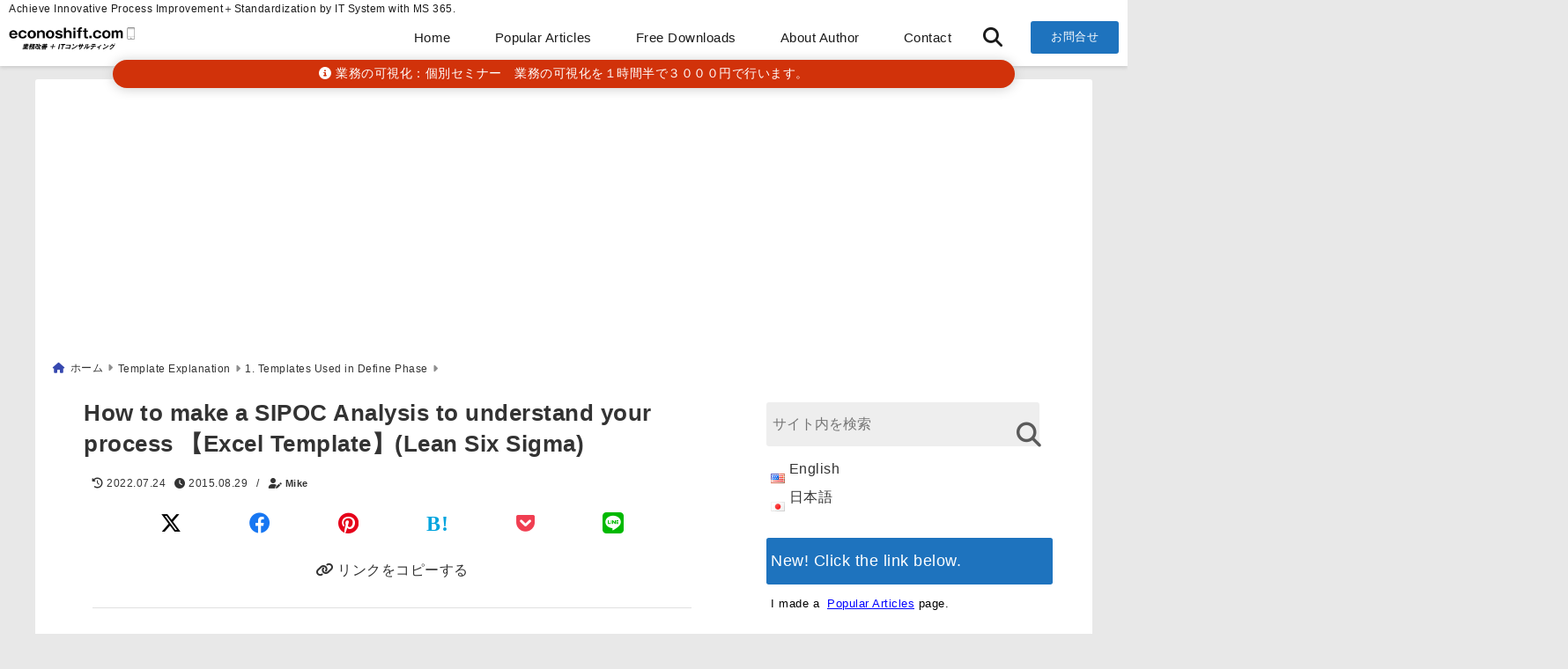

--- FILE ---
content_type: text/html; charset=UTF-8
request_url: https://econoshift.com/en/sipoc-analysis-template-2/
body_size: 28451
content:
<!DOCTYPE html>
<!--[if lt IE 7]> <html class="ie6" lang="en-US"> <![endif]-->
<!--[if IE 7]> <html class="i7" lang="en-US"> <![endif]-->
<!--[if IE 8]> <html class="ie" lang="en-US"> <![endif]-->
<!--[if gt IE 8]><!--> <html lang="en-US"> <!--<![endif]-->
<head>
<!-- Google Tag Manager -->
<script>(function(w,d,s,l,i){w[l]=w[l]||[];w[l].push({'gtm.start':
new Date().getTime(),event:'gtm.js'});var f=d.getElementsByTagName(s)[0],
j=d.createElement(s),dl=l!='dataLayer'?'&l='+l:'';j.async=true;j.src=
'https://www.googletagmanager.com/gtm.js?id='+i+dl;f.parentNode.insertBefore(j,f);
})(window,document,'script','dataLayer','GTM-TMXR9DB');</script>
<!-- End Google Tag Manager --><meta charset="UTF-8" />
<meta name="viewport" content="width=device-width,initial-scale=1.0">
<meta name="format-detection" content="telephone=no" />
<title>How to make a SIPOC Analysis to understand your process 【Excel Template】(Lean Six Sigma) | 業務改善＋ITコンサルティング、econoshift：マイク根上</title>
	<meta name="description" content="SIPOC Analysis is a tool that enables you understand your operation flow clearly in the short time by clarifying the supplier, input, output, and customer of each step of the process. You can learn the basics and method of this SIPOC Analysis on the Excel template." />
<link rel="canonical" href="https://econoshift.com/en/sipoc-analysis-template-2/"><!-- OGP -->
<meta property="og:type" content="website">
<meta property="og:title" content="How to make a SIPOC Analysis to understand your process 【Excel Template】(Lean Six Sigma)" />
<meta property="og:description" content="SIPOC Analysis is a tool that enables you understand your operation flow clearly in the short time by clarifying the supplier, input, output, and customer of each step of the process. You can learn the basics and method of this SIPOC Analysis on the Excel template." />
<meta property="og:url" content="https://econoshift.com/en/sipoc-analysis-template-2/" />
<meta name="twitter:card" content="summary_large_image" />

<meta property="og:image" content="https://econoshift.com/wp-content/uploads/2017/01/how-to-make-a-sipoc-analysis-to.jpg">
<meta property="og:site_name" content="Process Improvement &amp; IT Consulting ｜ econoshift.com" />
<meta property="og:locale" content="ja_JP" />
<meta property="fb:admins" content="280000225843319" />
<meta property="fb:app_id" content="1760580897575502" />
<meta name="robots" content="max-image-preview:large" />
<!-- /OGP -->
<!-- Fontawesome Free Icon全て読込むとき -->
<!-- Fontawesomeの必要最低限にするとき -->
	<link rel="stylesheet" href="https://econoshift.com/wp-content/themes/deer/css/all.min.css" media="print" onload="this.media='all'">
<!-- /Fontawesome設定終わり -->
<link rel="preload prefetch" as="font" href="https://econoshift.com/wp-content/themes/deer/fonts/fa-brands-400.woff2" crossorigin>
<link rel="preload prefetch" as="font" href="https://econoshift.com/wp-content/themes/deer/fonts/fa-regular-400.woff2" crossorigin>
<link rel="preload prefetch" as="font" href="https://econoshift.com/wp-content/themes/deer/fonts/fa-solid-900.woff2" crossorigin>
	<link rel="preload prefetch" as="font" href="https://econoshift.com/wp-content/themes/deer/webfonts/fa-brands-400.woff2" crossorigin>
<link rel="preload prefetch" as="font" href="https://econoshift.com/wp-content/themes/deer/webfonts/fa-regular-400.woff2" crossorigin>
<link rel="preload prefetch" as="font" href="https://econoshift.com/wp-content/themes/deer/webfonts/fa-solid-900.woff2" crossorigin>
<!-- Googleフォントを適用するとき -->
<!-- Googleフォントを適用しないとき -->
	<style>
		body{letter-spacing:.5px;font-family:'Helvetica Neue',Helvetica,'Hiragino Sans','ヒラギノ角ゴ ProN W3','Hiragino Kaku Gothic ProN',"メイリオ",'Meiryo',sans-serif;min-width:320px;word-wrap:break-word;#f2f2f2;overflow:hidden;}
		.gf{font-family:'Helvetica Neue',Helvetica,'Hiragino Sans','ヒラギノ角ゴ ProN W3','Hiragino Kaku Gothic ProN',"メイリオ",'Meiryo',sans-serif;font-weight:700}
	</style>
<!-- /Googleフォント設定終わり -->
<style>
*{margin:0;padding:0}
.pcnone{display:block;content-visibility: visible}
.smanone{display:none;content-visibility: hidden}
.mobile{display:block;content-visibility: visible}
.pc{display:none;content-visibility: hidden}
main,article,aside,header,canvas,details,figcaption,figure,footer,nav,section,summary{display:block}
#wpadminbar{position:fixed!important;transition:.5s ease}
.disappear{display:none;content-visibility: hidden;transition:.5s ease}
#totalcover{position:relative}
.header-change{display:flex;justify-content:space-between;position:fixed;top:-150px;transition:.5s;width:100%;z-index:1}
.header-change.show{top:0;left:0}
header .sitename img,.change-sitename img{max-height:35px;width:auto;margin:5px}
.sitename img a,.change-sitename img a{max-width:210px;margin:0 auto}
.header-search-btn.none #search-button{position:relative;top:0;right:0}
#header-gazou-pc{display:none}
a{position:relative;display:inline;text-decoration:underline;transition:.3s}
img,video,object{max-width:100%;height:auto;border:none;vertical-align:bottom;-webkit-transition:.8s;-moz-transition:.8s;-o-transition:.8s;-ms-transition:.8s;transition:.8s}
.clearfix:after{content:".";display:block;clear:both;height:0;visibility:hidden}
.clearfix{display:block}
.clear{clear:both}
p{font-size:16px;font-weight:300;line-height:1.9em;margin-bottom:20px;}
header .sitename,.change-sitename{font-size:22px;font-weight:800;line-height:22px;padding:0;height:auto;margin-bottom:0}
header .sitename a,.change-sitename a{font-size:22px;width:90%;text-decoration:none;font-weight:700;line-height:40px}
header h1{font-size:12px;font-weight:400}
header a{text-decoration:none}
header .descr{max-width:1400px;height:12px;text-align:left;font-size:10px;padding:0 10px 3px;font-weight:500;margin:0 auto;line-height:12px}
ul.breadcrumb {display: flex;align-items: center;}
ul.breadcrumb li{list-style:none;font-size:12px}
ul.breadcrumb li a{display:block;float:left;padding:0;margin:5px 0}
ul.breadcrumb li:first-child a:before{content:"\f015";font-family:"Font Awesome\ 5 Free";font-weight:700;margin-right:5px}
ul.breadcrumb li a:after{content:"\f0da";font-family:"Font Awesome\ 5 Free";font-weight:700;margin:0 10px 0 5px;margin-right:5px;color:#8e8e8e}
.header-action-btn a{display:block;min-width:100px;padding:10px;font-size:.8rem;border-radius:3px;text-decoration:none}
.header-action-btn{position:relative;z-index:2;text-align:center;margin:0 10px}
#change-logo{text-align:left}
ul.breadcrumb li:last-child{display:none}
h2{font-weight:700;font-size:20px;padding:1em 1.5em;margin:10px 0;border-radius:3px;line-height:1.6em}
.itiran-dl.clearfix {content-visibility: auto;contain-intrinsic-size: auto;}
#topnews h3{border-width:0}
#topnews .itiran-dl.clearfix,#newposts .itiran-dl.clearfix{position:relative;padding:8px 5px;margin:0 0 15px;transition:.3s ease;border-radius:3px;border:.0625rem solid #eee}
#topnews .itiran-dl.clearfix a.ripple.click-all,#newposts .itiran-dl.clearfix a.ripple.click-all{content-visibility: auto;contain: strict;position:absolute;top:0;left:0;width:100%;height:100%;z-index:1;transition:.2s ease}
#newposts .itiran-dl.clearfix:last-child{display:none}
#topnews .itiran-dt,#newposts .itiran-dt{width:128px;height:72px;overflow:hidden;float:left;position:relative;display:flex;justify-content:center;align-items:center}
#topnews .itiran-dt a,#newposts .itiran-dt a{width:100%}
#topnews .itiran-dt img,#newposts .itiran-dt img{width:100%}
.category_info p{position:absolute;top:0;z-index:1;padding:3px;font-size:10px;line-height:14px}
#topnews .itiran-dd,#newposts .itiran-dd{width:calc(100% - 133px);padding:0 0 2px 5px;float:left}
#topnews .clearfix .itiran-dd h3,#newposts .clearfix .itiran-dd h3{font-size:14px;font-weight:700;padding:0;margin-bottom:2px}
#topnews .clearfix .itiran-dd h3 a,#newposts .clearfix .itiran-dd h3 a{font-weight:500;text-decoration:none;line-height:1.3em;font-size:.9em}
#topnews .clearfix .itiran-dd .blog_info p,#newposts .clearfix .itiran-dd .blog_info p{float:left;font-size:10px;font-weight:700;line-height:13px;margin:0;padding:0 2px;width:100%;position:relative;left:0}
#topnews .clearfix .itiran-dd .blog_info p:before,#newposts .clearfix .itiran-dd .blog_info p:before{position:relative;font-family:'Font Awesome 5 Free';font-weight:400;content:"\f073";left:-2px}
h4.widgettitle{text-align:center;padding:10px 0;margin:20px 5px;border-radius:3px}
.article-date-design.date-deer-design {display:block;margin:0}
.article-date-design.date-deer-design .article-date{width:80px;height:80px;position:absolute;display:flex;justify-content:center;flex-wrap:wrap;align-items:center;align-content:center}
.article-date-design.date-deer-design .published-year{text-align:center;font-size:12px}
.article-date-design.date-deer-design .published-day{font-size:20px;font-weight:700;padding:0 0 2px}
.article-date-design.date-deer-design .published-date span{font-size:10px}
.article-date-design.date-deer-design .modified-date{text-align:center;font-size:12px;padding:0;position:absolute;z-index:1;width:80px;height:80px;display:flex;justify-content:center;align-items:center}
.modified-md{font-size:20px;margin:0 0 5px}
.article-date-design.date-deer-design .modified-date span{font-size:10px}
#side aside ul li{list-style:none}
#side aside ul{margin:0;padding:5px}
#side aside h4{font-size:18px;font-weight:400;padding:10px 5px;margin:15px 0 5px;line-height:33px;border-radius:.15em;clear:both}
#side aside ul li a{position:relative;display:inline;width:100%;line-height:2em;margin:0}
#side aside #mybox ul{color:#1a1a1a;margin-bottom:20px;padding:0 5px 10px;border-radius:3px;list-style:none}
#side p{font-size:.8em;line-height:24px}
#main-navigation ul{position:relative;left:50%;float:left}
#main-navigation ul li{list-style:none;padding:0;font-size:13px;display:block;position:relative;left:-50%;float:left}
#main-navigation ul li a{display:flex;flex-direction:column;padding:0 25px;border-radius:1px;position:relative;margin:0;font-weight:500;font-size:15px}
#main-navigation li a{text-align:center;text-decoration:none;padding:5px 10px;display:block;-webkit-transition:all .3s ease;-moz-transition:all .3s ease;-o-transition:all .3s ease;transition:all .3s ease}
#main-navigation li ul{display:none;border-top:1px #ccc;border-bottom:1px #ccc;border-radius:2px;padding:0;position:absolute;top:100%;left:0;margin:0 0 0 -1px;z-index:999}
#main-navigation ul li.main-parent-menu a:after{position:absolute;right:10px;content:"\f107";font-family:'Font Awesome 5 Free';font-size:14px;font-weight:700;line-height:24px;transition:.3s ease}
#main-navigation li a span{font-size:12px;font-weight:400;display:block}
#main-navigation ul li ul li{left:0}
#side aside #search{padding-bottom:0;position:relative;clear:both;margin:10px 0}
#search{margin:75px 10px}
button.searchsubmit{width:45px;height:45px;padding:0;font-family:"Font Awesome 5 Free";font-size:28px;border:none;background:transparent;position:absolute;z-index:1;top:12px;right:5px;color:#5a5a5a}
#side aside button.searchsubmit{top:14px}
#side aside .side-profile a{font-weight:700}
.side-profile .side-profcoverimg img{width:100%}
.side-profcoverimg{height:120px;overflow:hidden;position:relative;display:flex;align-items:center}
.no-cover-side-profimg{display:flex;margin:-10px -10px 0;padding:10px;justify-content:center;align-items:center}
.no-cover-side-profimg img{border-radius:50%;width:100px;margin:0;border:5px solid #fff}
#header-upper-area,#change-header-upper-area{max-width:100%;padding:0 0 5px;margin:0 auto;box-shadow:0 .125rem .25rem #ccc;position:relative;width:100%}
#header-upper-area{z-index:2}
#header-upper-area.goup{position:relative;top:-300px;transition:.3s ease}
.transmission #header-upper-area{position:absolute;background:rgba(0,0,0,0);box-shadow:0 0 0}
.transmission .header-info{display:none;}
#header-sp-wrap .pcnone .transmission .header-info{bottom:0;top:unset}
.transmission.isnot-front-page.smanone .header-info {display: block;}
.pcnone .transmission .header-info {display: none;}
.transparent-up-info {display: none;text-align: center;}
.transparent-up-info.transmission {display: block;}
.transparent-up-info a {display: block;padding: 5px;text-decoration: none}
.left-menu-box{position:relative;float:left;width:45px;height:45px;margin:0 5px}
#logo-area,#change-logo-area{width:100%;max-width:1400px;padding:0;margin:5px auto;text-align:left;position:relative;display:flex;align-items:center;justify-content:space-between}
#logo,#change-logo{width:calc(100% - 110px);margin:0 auto;float:left}
#logo{text-align:center}
#change-logo{text-align:left}
#logo.logoleft,#change-logo.logoleft{float:left}
p.sitename,p .change-sitename{padding:3px 0;margin:0;height:100%;min-height:40px}
.header-search-btn{width:45px;height:45px;margin:0 5px;float:right}
#header-gazou-area{max-width:2500px;padding:0;margin:0 auto;position:relative;overflow:hidden}
#navi-area{text-align:center;max-width:1200px;padding:0;margin:0 0 0 auto;position:relative;z-index:2}
#top-upper{max-width:1200px;padding:0 auto;margin:0 auto 15px}
#top-under{max-width:820px;margin:0 auto;float:none;clear:both}
header{text-align:center;padding-top:3px}
#gazou{height:auto;max-width:100%!important}
html{overflow:auto}
body{overflow:hidden}
#spnaviwrap{position:relative}
.spnavi{overflow:hidden;width:100%}
nav#sp-navi::-webkit-scrollbar{display:none}
nav#sp-navi{overflow-x:auto;-webkit-overflow-scrolling:touch;width:100%}
nav#sp-navi ul{display:flex;max-width:100%;margin:0;padding:0;justify-content:flex-start;align-items:center}
#spnaviwrap .spnavi ul li{list-style:none;text-align:center}
#spnaviwrap .spnavi ul li a{margin:2px auto;padding:5px;font-size:10px;min-width:100px;display:inline-block}
nav#sp-navi ul li a i,nav#sp-navi ul li a svg{display:block;font-size:24px;margin:2px auto}
#sp-navi ul li a img{display:block;margin:0 auto;width:28px}
#side input.s{position:relative;width:95.5%;height:50px;padding:10px 2%;border:none;background:#eee;border-radius:3px}
#side aside a{font-weight:400;color:#333;text-decoration:none}
#header-sp-wrap{overflow:hidden;height:100%;position:relative}
#header-sp{position:relative;margin:-5px -0}
#header-sp-innner-center{position:absolute;top:50%;left:50%;-webkit-transform:translate(-50%,-50%);-moz-transform:translate(-50%,-50%);-ms-transform:translate(-50%,-50%);-o-transform:translate(-50%,-50%);transform:translate(-50%,-50%);width:90%;height:auto;z-index:1}
.header-info{font-size:.85em;text-align:center;padding:0;position:absolute;bottom:-35px;left:50%;transform:translateX(-50%);width:80%;max-width:1200px}
#header-sp-wrap .header-info{font-size:.85em;text-align:center;padding:0;position:absolute;top:0;left:50%;transform:translateX(-50%);width:90%;z-index:1}
.header-info a{display:block;padding:7px 10px;border-radius:30px;margin:10px auto;text-decoration:none;box-shadow:0 1px 13px #ccc}
.header-info.not-front.pcnone{bottom:0;width:90%}
.page-template-sp-landingpage #wrapper{margin:0 auto}
body.page-template-sp-landingpage #contentInner{margin:0 auto;padding:0 5px}
body.page-template-sp-landingpage main{padding:0 20px}
#wrapper{max-width:600px;padding:0;margin:0 auto}
#content{min-height:100vh;margin:0 5px;width:auto}
#contentInner{padding:10px 5px;border-radius:3px}
main{margin:0 0 10px;padding:0 5px 40px}
.pagination{clear:both;position:relative;font-size:18px;line-height:18px;margin:20px;display:flex;padding:0;justify-content:center;align-items:center}
.pagination span,.pagination a{display:block;float:left;border-radius:3px;margin:0;padding:5px;text-decoration:none;width:30px;height:30px;line-height:30px;text-align:center}
.pagination .current{padding:5px;color:#fff;}
.modified-date,.modified-date.date-normal{display:none}
.article-date,.article-date.date-normal{display:none}
.article-date-design,.article-date-design.date-normal{margin:0 0 0 10px}
.article-date-design,.article-date-design.date-normal,.page-article-date-design{font-size:12px;display:flex;flex-wrap:wrap;align-items:center;flex-direction:row;justify-content:flex-start}
.modified-date-normal,.modified-date-normal.date-normal,.article-date-normal,.article-date-normal.date-normal,.page-article-date-design .modified-date-normal,.page-article-date-design .article-date-normal{margin:5px 10px 10px 0}
.page-article-date-design{margin:0}
.writer-name{margin:0 0 5px}
.writer-name i{margin:0 0 0 10px}
.modified-date-normal.date-deer-design{display:none}
.published-date-normal.date-deer-design{display:none}
.writer-normal.date-deer-design{display:none}
.page-both-date-design{font-size:12px;display:flex;flex-wrap:wrap;align-items:center;flex-direction:row;justify-content:flex-start;margin:0 0 -15px}
.page-both-date-design .modified-date-normal,.page-both-date-design .article-date-normal{margin:0 10px 0 0}
.lpwide2{margin:0 -100px;padding:20px 100px;clear:both}
.lpwide2-inner{max-width:420px;width:100%;padding:0}
.textwidget{margin:0;padding:5px}
.ripple{position:relative;overflow:hidden}
h2.toppage{background:none;text-align:left;margin:0;display:block;padding:20px 10px;letter-spacing:1px;font-size:1.5rem;font-weight:400}
#start-menu,#change-start-menu{display:none}
.left-menu{width:40px;height:40px;line-height:40px;border-radius:3px;text-align:center;font-size:23px;position:absolute;z-index:1;padding:3px;top:-5px;left:-1px;animation:fadeIn .5s ease 0 1 normal}
.menu-title{position:absolute;font-size:10px;top:25px;left:7px;animation:fadeIn .3s ease 0 1 normal}
.left-menu-close{display:none}
#start-search{display:none}
#search-button{padding:0;top:0;right:5px;width:45px;height:45px;line-height:45px;border-radius:50%;text-align:center;font-size:20px;color:#fff;-webkit-transition:all .3s ease;-moz-transition:all .3s ease;-o-transition:all .3s ease;overflow:hidden;z-index:997}
#search-button-close{display:none}
#search-wrap{display:none}
.simple-sns-share-btn{display:none}
.simple-sns-share-btn.clean-type{display:none}
.only-one-share-btn.simple-type{display:none}
.simple-sns-share-btn.simple-type .sns{display:flex;justify-content:space-evenly}
.simple-sns-share-btn.simple-type .sns a{width:30px;height:30px;font-size:24px;line-height:30px}
.simple-sns-share-btn.simple-type{display:block;border-bottom:solid .0625rem #e0e0e0;margin:0 10px 20px}
#start-article-share{display:none}
#article-share-btn{padding:0;bottom:-10px;right:10px;width:45px;height:45px;line-height:45px;border-radius:50%;text-align:center;font-size:20px;-webkit-transition:all .3s ease;-moz-transition:all .3s ease;-o-transition:all .3s ease;overflow:hidden;z-index:0;position:absolute;background:#fff;box-shadow:0 1px 5px #ccc;transition:..2s ease-in-out}
#article-share-btn:hover{box-shadow:0 5px 15px #888;transition:.2s ease-in-out}
#article-share-btn-close{display:none}
#article-share-wrap{display:none}
#start-article-share:checked ~ #article-share-wrap{display:block}
#article-share-wrap{margin:0;position:fixed;z-index:10000;top:50%;left:50%;transform:translate(-50%,-50%);width:90%;max-width:500px;height:auto;background:#fff;border-radius:3px}
#start-article-share:checked ~ label #article-share-close{position:fixed;display:block;right:0;top:0;width:100vw;height:100vh;background:rgb(0 0 0 / 60%);color:#fff;font-weight:700;z-index:10000;line-height:55px;font-size:50px;text-align:center;animation:fadeIn .3s ease 0 1 normal}
#article-share-wrap .sns{margin:10px;display:flex;justify-content:space-evenly}
#article-share-wrap .share-btns .sns a{position:relative;display:block;font-size:30px;width:50px;height:50px;line-height:50px;text-align:center;margin:0}
li.cat-item{list-style:none}
#top-under{max-width:800px}
#start-menu:checked ~ label .menu-title,#change-start-menu:checked ~ label .menu-title{display:none}
.left-menu-wrap ul li a:hover{background:#efefef}
.left-menu-wrap ul li a{color:#2d2d2d;font-size:.9em;font-weight:400;width:90%;padding:10px 0;margin:5px 0;display:inline-block;text-decoration: none}
.left-menu-wrap ul{list-style:none}
.left-menu-wrap{position:fixed;z-index:999;top:0;left:-400px;overflow:hidden;overflow-y:auto;width:285px;height:100vh;color:#1a1a1a;text-align:left;background:#fff;margin:0 auto;padding:0;box-shadow:0 1px 14px #000}
.left-menu-yohaku{padding:50px}
.left-menu-header{display:block;position:relative;top:0;height:auto;width:100%;left:0}
.left-menu-header p.sitename{display:block;position:relative;top:0;padding:10px;margin:0}
.left-menu-header p.sitename a{width:90%;position:relative;top:80px;padding:5px;font-size:20px}
.left-menu-header p.sitename img{position:relative;max-width:100%;width:auto;height:35px;margin:0;padding:0}
.left-menu-style{padding:10px}
.left-menu-wrap h4{color:#fff;padding:5px 10px;margin:10px 0;border-radius:3px}
#wp-a11y-speak-polite{display:none}
.footer-fix-menu{position:fixed;left:0;bottom:0;height:65px;z-index:9999;border-top:1px solid #ccc}
.footer-fix-menu a{margin:5px 0 0;text-decoration:none}
.footer-table-ul.pcnone{display:table;padding:0;table-layout:fixed;text-align:center;width:100%}
.footer-table-ul.pcnone li{display:table-cell;vertical-align:top;height:65px;padding:7px}
.footer-icon{font-size:1.5em}
.footer-memu-text{font-size:10px;margin:2px 0 0}
.social-share-button{max-width:320px;margin:0 auto;padding:10px;text-align:center}
.social-share-button ul{padding:0;margin:10px 0}
#side aside #mybox .social-share-button ul{padding:0;margin:0}
#side aside .social-share-button ul li a{display:block;padding:0;margin:0 auto;width:40px;height:40px;line-height:40px;font-size:1.4em;border-radius:50%;color:#333}
#side aside .social-share-button ul li{line-height:1.5em;padding:5px}
.social-share-button ul{display:table;table-layout:fixed;text-align:center;width:100%}
.social-share-button ul li{display:table-cell;vertical-align:center}
.social-share-button ul li a:before{display:none}
.side-name{font-size:1.2em;font-weight:700;text-align:center;margin:3px 0}
.side-job{text-align:center;font-size:.85em;font-weight:700;margin:10px auto;line-height:20px}
.side-profimg{text-align:center;margin:-50px 0 0;position:relative;width:100px;left:calc(50% - 5px);transform:translateX(-50%)}
.side-profimg img{border-radius:50%;margin:0;border:solid 5px #fff}
.side-profile p{margin:10px 0;padding:0 5px}
.side-profile .social-share-button{padding:0}
.side-profile{margin:20px0;border-radius:3px;padding:10px;border:.0625rem solid #eee;overflow:hidden}
.social-prof-link a{padding:10px}
video#wp-custom-header-video {margin: 0 0 -5px;}
.yokonarabi-wrap{display:flex;overflow:auto;justify-content:space-between;align-items: flex-start;text-align:center;max-width:1200px;margin: 0 auto}
.yokonarabi-inner{margin:10px;min-width:80px;;max-width:80px;text-align:center;font-size:.85rem}
.yokonarabi-inner a {text-decoration: none;margin: 10px;display:inherit}
.yokonarabi-wrap::-webkit-scrollbar{height:2px}
.yokonarabi-wrap::-webkit-scrollbar-track{background:#ddd}
.yokonarabi-wrap::-webkit-scrollbar-thumb{background:#6f6f6f}
li.wp-block-latest-comments__comment footer {margin: 0;}
#newposts {margin: 0 10px}
#newposts h2.widgettitle {margin: 10px 0;}
@media only screen and (min-width: 440px) {
header .sitename img,.change-sitename img{max-width:300px}
.yokonarabi-inner{font-size:1rem}
ul.breadcrumb li a{margin:0}
header .sitename a{width:100%;font-size:26px;line-height:32px}
#topnews .itiran-dl.clearfix,#newposts .itiran-dl.clearfix{overflow:hidden;padding:2%;margin-bottom:0;width:43.4%;float:left;margin:5px 1% 35px;height:285px;border:solid .0625rem #eee;border-radius:.5rem}
#topnews .itiran-dt,#newposts .itiran-dt{width:100%;height:65%;align-items:flex-start}
#topnews .itiran-dd,#newposts .itiran-dd{width:98%;padding:1%}
#topnews .clearfix .itiran-dd h3,#newposts .clearfix .itiran-dd h3{font-size:18px;line-height:18px;font-weight:400;padding:0;margin:5px 0}
#newposts .clearfix .itiran-dd h3{overflow:hidden;height:45px}
.category_info p{position:absolute;top:0;z-index:1;padding:3px;font-size:14px;line-height:20px}
}
@media only screen and (min-width: 780px) {
.smanone{display:block;content-visibility: visible}
.pcnone{display:none;content-visibility: hidden}
.pc{display:block;content-visibility: visible}
.mobile{display:none;content-visibility: hidden}
h1.descr.logo-center {text-align: center;}
#logo-area.logo-center {display: block;}
#logo.logo-center{margin:0 auto;text-align:center;max-width:500px;width:100%}
#logo.logo-center .sitename img{max-width:500px;max-height:60px}
.center-position, .center-position.logo-center{display:flex;align-items:center}
#navi-area.logo-center{margin:10px auto}
.yokonarabi-inner{min-width:120px;max-width:120px}
#logo,#change-logo{text-align:left;margin:5px;max-width:300px;float:left}
.left-menu-box{display:none}
.page-article-date-design .modified-date-normal,.page-article-date-design .article-date-normal{margin:0 10px 10px 0}
#newposts .itiran-dl.clearfix{width:27%;margin:10px 1%;padding:2%;transition:.2s ease}
#newposts .itiran-dl.clearfix:hover{transition:.2s ease;box-shadow:0 5px 10px #ccc}
.footer-table-ul.pcnone{display:none}
#header-gazou-pc{display:block}
header .sitename a,.change-sitename a{width:100%;font-size:22px;line-height:40px}
#logo,#change-logo{float:none}
header .sitename{font-size:26px;line-height:40px;height:auto}
.header-gazou-inner{position:absolute;top:50%;left:50%;-webkit-transform:translate(-50%,-50%);-moz-transform:translate(-50%,-50%);-ms-transform:translate(-50%,-50%);-o-transform:translate(-50%,-50%);transform:translate(-50%,-50%);z-index:0;width:80%;height:auto}
#topnews .itiran-dt,#newposts .itiran-dt{height:60%;position:relative:}
body.page-template.page-template-page-one-column.page .post,body.page-template-page-one-column-sns.page .post {max-width: 1200px}
}
</style>

<link rel="alternate" type="application/rss+xml" title="Process Improvement &amp; IT Consulting ｜ econoshift.com RSS Feed" href="https://econoshift.com/en/feed/" />
<link rel="pingback" href="https://econoshift.com/xmlrpc.php" />
<link rel="pingback" href="https://econoshift.com/xmlrpc.php" />
<link rel="preconnect" href="cdnjs.cloudflare.com">
<link rel="preconnect" href="ajax.googleapis.com">
<link rel="preconnect" href="unpkg.com">
<link rel="preconnect dns-prefetch" href="www.googletagmanager.com">
<link rel="preconnect dns-prefetch" href="www.google-analytics.com">
<link rel="preconnect dns-prefetch" href="www.gstatic.com">
<link rel="preconnect dns-prefetch" href="script.hotjar.com">
<link rel="preconnect dns-prefetch" href="connect.facebook.net">
<link rel="preconnect dns-prefetch" href="hcaptcha.com">

<meta name='robots' content='max-image-preview:large' />
	<style>img:is([sizes="auto" i], [sizes^="auto," i]) { contain-intrinsic-size: 3000px 1500px }</style>
	<link rel="alternate" href="https://econoshift.com/en/sipoc-analysis-template-2/" hreflang="en" />
<link rel="alternate" href="https://econoshift.com/ja/sipoc-analysis-template/" hreflang="ja" />
<script type="text/javascript">
/* <![CDATA[ */
window._wpemojiSettings = {"baseUrl":"https:\/\/s.w.org\/images\/core\/emoji\/16.0.1\/72x72\/","ext":".png","svgUrl":"https:\/\/s.w.org\/images\/core\/emoji\/16.0.1\/svg\/","svgExt":".svg","source":{"concatemoji":"https:\/\/econoshift.com\/wp-includes\/js\/wp-emoji-release.min.js?ver=6.8.3"}};
/*! This file is auto-generated */
!function(s,n){var o,i,e;function c(e){try{var t={supportTests:e,timestamp:(new Date).valueOf()};sessionStorage.setItem(o,JSON.stringify(t))}catch(e){}}function p(e,t,n){e.clearRect(0,0,e.canvas.width,e.canvas.height),e.fillText(t,0,0);var t=new Uint32Array(e.getImageData(0,0,e.canvas.width,e.canvas.height).data),a=(e.clearRect(0,0,e.canvas.width,e.canvas.height),e.fillText(n,0,0),new Uint32Array(e.getImageData(0,0,e.canvas.width,e.canvas.height).data));return t.every(function(e,t){return e===a[t]})}function u(e,t){e.clearRect(0,0,e.canvas.width,e.canvas.height),e.fillText(t,0,0);for(var n=e.getImageData(16,16,1,1),a=0;a<n.data.length;a++)if(0!==n.data[a])return!1;return!0}function f(e,t,n,a){switch(t){case"flag":return n(e,"\ud83c\udff3\ufe0f\u200d\u26a7\ufe0f","\ud83c\udff3\ufe0f\u200b\u26a7\ufe0f")?!1:!n(e,"\ud83c\udde8\ud83c\uddf6","\ud83c\udde8\u200b\ud83c\uddf6")&&!n(e,"\ud83c\udff4\udb40\udc67\udb40\udc62\udb40\udc65\udb40\udc6e\udb40\udc67\udb40\udc7f","\ud83c\udff4\u200b\udb40\udc67\u200b\udb40\udc62\u200b\udb40\udc65\u200b\udb40\udc6e\u200b\udb40\udc67\u200b\udb40\udc7f");case"emoji":return!a(e,"\ud83e\udedf")}return!1}function g(e,t,n,a){var r="undefined"!=typeof WorkerGlobalScope&&self instanceof WorkerGlobalScope?new OffscreenCanvas(300,150):s.createElement("canvas"),o=r.getContext("2d",{willReadFrequently:!0}),i=(o.textBaseline="top",o.font="600 32px Arial",{});return e.forEach(function(e){i[e]=t(o,e,n,a)}),i}function t(e){var t=s.createElement("script");t.src=e,t.defer=!0,s.head.appendChild(t)}"undefined"!=typeof Promise&&(o="wpEmojiSettingsSupports",i=["flag","emoji"],n.supports={everything:!0,everythingExceptFlag:!0},e=new Promise(function(e){s.addEventListener("DOMContentLoaded",e,{once:!0})}),new Promise(function(t){var n=function(){try{var e=JSON.parse(sessionStorage.getItem(o));if("object"==typeof e&&"number"==typeof e.timestamp&&(new Date).valueOf()<e.timestamp+604800&&"object"==typeof e.supportTests)return e.supportTests}catch(e){}return null}();if(!n){if("undefined"!=typeof Worker&&"undefined"!=typeof OffscreenCanvas&&"undefined"!=typeof URL&&URL.createObjectURL&&"undefined"!=typeof Blob)try{var e="postMessage("+g.toString()+"("+[JSON.stringify(i),f.toString(),p.toString(),u.toString()].join(",")+"));",a=new Blob([e],{type:"text/javascript"}),r=new Worker(URL.createObjectURL(a),{name:"wpTestEmojiSupports"});return void(r.onmessage=function(e){c(n=e.data),r.terminate(),t(n)})}catch(e){}c(n=g(i,f,p,u))}t(n)}).then(function(e){for(var t in e)n.supports[t]=e[t],n.supports.everything=n.supports.everything&&n.supports[t],"flag"!==t&&(n.supports.everythingExceptFlag=n.supports.everythingExceptFlag&&n.supports[t]);n.supports.everythingExceptFlag=n.supports.everythingExceptFlag&&!n.supports.flag,n.DOMReady=!1,n.readyCallback=function(){n.DOMReady=!0}}).then(function(){return e}).then(function(){var e;n.supports.everything||(n.readyCallback(),(e=n.source||{}).concatemoji?t(e.concatemoji):e.wpemoji&&e.twemoji&&(t(e.twemoji),t(e.wpemoji)))}))}((window,document),window._wpemojiSettings);
/* ]]> */
</script>
<style id='wp-emoji-styles-inline-css' type='text/css'>

	img.wp-smiley, img.emoji {
		display: inline !important;
		border: none !important;
		box-shadow: none !important;
		height: 1em !important;
		width: 1em !important;
		margin: 0 0.07em !important;
		vertical-align: -0.1em !important;
		background: none !important;
		padding: 0 !important;
	}
</style>
<link rel='stylesheet' id='wp-block-library-css' href='https://econoshift.com/wp-includes/css/dist/block-library/style.min.css?ver=6.8.3' type='text/css' media='all' />
<style id='classic-theme-styles-inline-css' type='text/css'>
/*! This file is auto-generated */
.wp-block-button__link{color:#fff;background-color:#32373c;border-radius:9999px;box-shadow:none;text-decoration:none;padding:calc(.667em + 2px) calc(1.333em + 2px);font-size:1.125em}.wp-block-file__button{background:#32373c;color:#fff;text-decoration:none}
</style>
<link rel='stylesheet' id='sass-basis-core-css' href='https://econoshift.com/wp-content/plugins/snow-monkey-editor/dist/css/fallback.css?ver=1763719481' type='text/css' media='all' />
<link rel='stylesheet' id='snow-monkey-editor-css' href='https://econoshift.com/wp-content/plugins/snow-monkey-editor/dist/css/app.css?ver=1763719481' type='text/css' media='all' />
<link rel='stylesheet' id='snow-monkey-editor@front-css' href='https://econoshift.com/wp-content/plugins/snow-monkey-editor/dist/css/front.css?ver=1763719481' type='text/css' media='all' />
<style id='global-styles-inline-css' type='text/css'>
:root{--wp--preset--aspect-ratio--square: 1;--wp--preset--aspect-ratio--4-3: 4/3;--wp--preset--aspect-ratio--3-4: 3/4;--wp--preset--aspect-ratio--3-2: 3/2;--wp--preset--aspect-ratio--2-3: 2/3;--wp--preset--aspect-ratio--16-9: 16/9;--wp--preset--aspect-ratio--9-16: 9/16;--wp--preset--color--black: #000000;--wp--preset--color--cyan-bluish-gray: #abb8c3;--wp--preset--color--white: #ffffff;--wp--preset--color--pale-pink: #f78da7;--wp--preset--color--vivid-red: #cf2e2e;--wp--preset--color--luminous-vivid-orange: #ff6900;--wp--preset--color--luminous-vivid-amber: #fcb900;--wp--preset--color--light-green-cyan: #7bdcb5;--wp--preset--color--vivid-green-cyan: #00d084;--wp--preset--color--pale-cyan-blue: #8ed1fc;--wp--preset--color--vivid-cyan-blue: #0693e3;--wp--preset--color--vivid-purple: #9b51e0;--wp--preset--gradient--vivid-cyan-blue-to-vivid-purple: linear-gradient(135deg,rgba(6,147,227,1) 0%,rgb(155,81,224) 100%);--wp--preset--gradient--light-green-cyan-to-vivid-green-cyan: linear-gradient(135deg,rgb(122,220,180) 0%,rgb(0,208,130) 100%);--wp--preset--gradient--luminous-vivid-amber-to-luminous-vivid-orange: linear-gradient(135deg,rgba(252,185,0,1) 0%,rgba(255,105,0,1) 100%);--wp--preset--gradient--luminous-vivid-orange-to-vivid-red: linear-gradient(135deg,rgba(255,105,0,1) 0%,rgb(207,46,46) 100%);--wp--preset--gradient--very-light-gray-to-cyan-bluish-gray: linear-gradient(135deg,rgb(238,238,238) 0%,rgb(169,184,195) 100%);--wp--preset--gradient--cool-to-warm-spectrum: linear-gradient(135deg,rgb(74,234,220) 0%,rgb(151,120,209) 20%,rgb(207,42,186) 40%,rgb(238,44,130) 60%,rgb(251,105,98) 80%,rgb(254,248,76) 100%);--wp--preset--gradient--blush-light-purple: linear-gradient(135deg,rgb(255,206,236) 0%,rgb(152,150,240) 100%);--wp--preset--gradient--blush-bordeaux: linear-gradient(135deg,rgb(254,205,165) 0%,rgb(254,45,45) 50%,rgb(107,0,62) 100%);--wp--preset--gradient--luminous-dusk: linear-gradient(135deg,rgb(255,203,112) 0%,rgb(199,81,192) 50%,rgb(65,88,208) 100%);--wp--preset--gradient--pale-ocean: linear-gradient(135deg,rgb(255,245,203) 0%,rgb(182,227,212) 50%,rgb(51,167,181) 100%);--wp--preset--gradient--electric-grass: linear-gradient(135deg,rgb(202,248,128) 0%,rgb(113,206,126) 100%);--wp--preset--gradient--midnight: linear-gradient(135deg,rgb(2,3,129) 0%,rgb(40,116,252) 100%);--wp--preset--font-size--small: 13px;--wp--preset--font-size--medium: 20px;--wp--preset--font-size--large: 36px;--wp--preset--font-size--x-large: 42px;--wp--preset--spacing--20: 0.44rem;--wp--preset--spacing--30: 0.67rem;--wp--preset--spacing--40: 1rem;--wp--preset--spacing--50: 1.5rem;--wp--preset--spacing--60: 2.25rem;--wp--preset--spacing--70: 3.38rem;--wp--preset--spacing--80: 5.06rem;--wp--preset--shadow--natural: 6px 6px 9px rgba(0, 0, 0, 0.2);--wp--preset--shadow--deep: 12px 12px 50px rgba(0, 0, 0, 0.4);--wp--preset--shadow--sharp: 6px 6px 0px rgba(0, 0, 0, 0.2);--wp--preset--shadow--outlined: 6px 6px 0px -3px rgba(255, 255, 255, 1), 6px 6px rgba(0, 0, 0, 1);--wp--preset--shadow--crisp: 6px 6px 0px rgba(0, 0, 0, 1);}:where(.is-layout-flex){gap: 0.5em;}:where(.is-layout-grid){gap: 0.5em;}body .is-layout-flex{display: flex;}.is-layout-flex{flex-wrap: wrap;align-items: center;}.is-layout-flex > :is(*, div){margin: 0;}body .is-layout-grid{display: grid;}.is-layout-grid > :is(*, div){margin: 0;}:where(.wp-block-columns.is-layout-flex){gap: 2em;}:where(.wp-block-columns.is-layout-grid){gap: 2em;}:where(.wp-block-post-template.is-layout-flex){gap: 1.25em;}:where(.wp-block-post-template.is-layout-grid){gap: 1.25em;}.has-black-color{color: var(--wp--preset--color--black) !important;}.has-cyan-bluish-gray-color{color: var(--wp--preset--color--cyan-bluish-gray) !important;}.has-white-color{color: var(--wp--preset--color--white) !important;}.has-pale-pink-color{color: var(--wp--preset--color--pale-pink) !important;}.has-vivid-red-color{color: var(--wp--preset--color--vivid-red) !important;}.has-luminous-vivid-orange-color{color: var(--wp--preset--color--luminous-vivid-orange) !important;}.has-luminous-vivid-amber-color{color: var(--wp--preset--color--luminous-vivid-amber) !important;}.has-light-green-cyan-color{color: var(--wp--preset--color--light-green-cyan) !important;}.has-vivid-green-cyan-color{color: var(--wp--preset--color--vivid-green-cyan) !important;}.has-pale-cyan-blue-color{color: var(--wp--preset--color--pale-cyan-blue) !important;}.has-vivid-cyan-blue-color{color: var(--wp--preset--color--vivid-cyan-blue) !important;}.has-vivid-purple-color{color: var(--wp--preset--color--vivid-purple) !important;}.has-black-background-color{background-color: var(--wp--preset--color--black) !important;}.has-cyan-bluish-gray-background-color{background-color: var(--wp--preset--color--cyan-bluish-gray) !important;}.has-white-background-color{background-color: var(--wp--preset--color--white) !important;}.has-pale-pink-background-color{background-color: var(--wp--preset--color--pale-pink) !important;}.has-vivid-red-background-color{background-color: var(--wp--preset--color--vivid-red) !important;}.has-luminous-vivid-orange-background-color{background-color: var(--wp--preset--color--luminous-vivid-orange) !important;}.has-luminous-vivid-amber-background-color{background-color: var(--wp--preset--color--luminous-vivid-amber) !important;}.has-light-green-cyan-background-color{background-color: var(--wp--preset--color--light-green-cyan) !important;}.has-vivid-green-cyan-background-color{background-color: var(--wp--preset--color--vivid-green-cyan) !important;}.has-pale-cyan-blue-background-color{background-color: var(--wp--preset--color--pale-cyan-blue) !important;}.has-vivid-cyan-blue-background-color{background-color: var(--wp--preset--color--vivid-cyan-blue) !important;}.has-vivid-purple-background-color{background-color: var(--wp--preset--color--vivid-purple) !important;}.has-black-border-color{border-color: var(--wp--preset--color--black) !important;}.has-cyan-bluish-gray-border-color{border-color: var(--wp--preset--color--cyan-bluish-gray) !important;}.has-white-border-color{border-color: var(--wp--preset--color--white) !important;}.has-pale-pink-border-color{border-color: var(--wp--preset--color--pale-pink) !important;}.has-vivid-red-border-color{border-color: var(--wp--preset--color--vivid-red) !important;}.has-luminous-vivid-orange-border-color{border-color: var(--wp--preset--color--luminous-vivid-orange) !important;}.has-luminous-vivid-amber-border-color{border-color: var(--wp--preset--color--luminous-vivid-amber) !important;}.has-light-green-cyan-border-color{border-color: var(--wp--preset--color--light-green-cyan) !important;}.has-vivid-green-cyan-border-color{border-color: var(--wp--preset--color--vivid-green-cyan) !important;}.has-pale-cyan-blue-border-color{border-color: var(--wp--preset--color--pale-cyan-blue) !important;}.has-vivid-cyan-blue-border-color{border-color: var(--wp--preset--color--vivid-cyan-blue) !important;}.has-vivid-purple-border-color{border-color: var(--wp--preset--color--vivid-purple) !important;}.has-vivid-cyan-blue-to-vivid-purple-gradient-background{background: var(--wp--preset--gradient--vivid-cyan-blue-to-vivid-purple) !important;}.has-light-green-cyan-to-vivid-green-cyan-gradient-background{background: var(--wp--preset--gradient--light-green-cyan-to-vivid-green-cyan) !important;}.has-luminous-vivid-amber-to-luminous-vivid-orange-gradient-background{background: var(--wp--preset--gradient--luminous-vivid-amber-to-luminous-vivid-orange) !important;}.has-luminous-vivid-orange-to-vivid-red-gradient-background{background: var(--wp--preset--gradient--luminous-vivid-orange-to-vivid-red) !important;}.has-very-light-gray-to-cyan-bluish-gray-gradient-background{background: var(--wp--preset--gradient--very-light-gray-to-cyan-bluish-gray) !important;}.has-cool-to-warm-spectrum-gradient-background{background: var(--wp--preset--gradient--cool-to-warm-spectrum) !important;}.has-blush-light-purple-gradient-background{background: var(--wp--preset--gradient--blush-light-purple) !important;}.has-blush-bordeaux-gradient-background{background: var(--wp--preset--gradient--blush-bordeaux) !important;}.has-luminous-dusk-gradient-background{background: var(--wp--preset--gradient--luminous-dusk) !important;}.has-pale-ocean-gradient-background{background: var(--wp--preset--gradient--pale-ocean) !important;}.has-electric-grass-gradient-background{background: var(--wp--preset--gradient--electric-grass) !important;}.has-midnight-gradient-background{background: var(--wp--preset--gradient--midnight) !important;}.has-small-font-size{font-size: var(--wp--preset--font-size--small) !important;}.has-medium-font-size{font-size: var(--wp--preset--font-size--medium) !important;}.has-large-font-size{font-size: var(--wp--preset--font-size--large) !important;}.has-x-large-font-size{font-size: var(--wp--preset--font-size--x-large) !important;}
:where(.wp-block-post-template.is-layout-flex){gap: 1.25em;}:where(.wp-block-post-template.is-layout-grid){gap: 1.25em;}
:where(.wp-block-columns.is-layout-flex){gap: 2em;}:where(.wp-block-columns.is-layout-grid){gap: 2em;}
:root :where(.wp-block-pullquote){font-size: 1.5em;line-height: 1.6;}
</style>
<link rel='stylesheet' id='pz-linkcard-css-css' href='//econoshift.com/wp-content/uploads/pz-linkcard/style/style.min.css?ver=2.5.8.5' type='text/css' media='all' />
<link rel='stylesheet' id='stripe-handler-ng-style-css' href='https://econoshift.com/wp-content/plugins/stripe-payments/public/assets/css/public.css?ver=2.0.96' type='text/css' media='all' />
<link rel='stylesheet' id='snow-monkey-editor@view-css' href='https://econoshift.com/wp-content/plugins/snow-monkey-editor/dist/css/view.css?ver=1763719481' type='text/css' media='all' />
<link rel='stylesheet' id='style-css' href='https://econoshift.com/wp-content/themes/deer/style.css?ver=6.8.3' type='text/css' media='all' />
<link rel='stylesheet' id='child-style-css' href='https://econoshift.com/wp-content/themes/deer_child/style.css?ver=6.8.3' type='text/css' media='all' />
<link rel='stylesheet' id='main-css' href='https://econoshift.com/wp-content/themes/deer/style.css?ver=6.8.3' type='text/css' media='all' />
<link rel="https://api.w.org/" href="https://econoshift.com/wp-json/" /><link rel="alternate" title="JSON" type="application/json" href="https://econoshift.com/wp-json/wp/v2/posts/477" /><link rel="canonical" href="https://econoshift.com/en/sipoc-analysis-template-2/" />
<link rel='shortlink' href='https://econoshift.com/?p=477' />
<link rel="alternate" title="oEmbed (JSON)" type="application/json+oembed" href="https://econoshift.com/wp-json/oembed/1.0/embed?url=https%3A%2F%2Feconoshift.com%2Fen%2Fsipoc-analysis-template-2%2F&#038;lang=en" />
<link rel="alternate" title="oEmbed (XML)" type="text/xml+oembed" href="https://econoshift.com/wp-json/oembed/1.0/embed?url=https%3A%2F%2Feconoshift.com%2Fen%2Fsipoc-analysis-template-2%2F&#038;format=xml&#038;lang=en" />

<style type="text/css">




/*カスタマイザーサイトカラー*/
/*1-AB*/
#header-upper-area, #change-header-upper-area {
	background: -webkit-linear-gradient(left, #ffffff, #fff); 
	background: linear-gradient(to right, #ffffff, #fff); 
}

/* 2*/
.left-menu { color: #1a1a1a;}
header .sitename a,.change-sitename a { color: #1a1a1a;}
header h1 { color: #1a1a1a;}
header .descr { color: #1a1a1a;}
.menu-title { color: #1a1a1a;}
header .sitename,.change-sitename { color: #1a1a1a;}
#main-navigation ul li a { color: #1a1a1a;}
#main-navigation ul li.main-parent-menu a:after{ color: #1a1a1a;}
#search-button{ color: #1a1a1a;}
#spnaviwrap .spnavi ul li a { color: #1a1a1a;}
#navi-large-area a { color: #1a1a1a;}

/*透過時*/
.transmission a.gf {color:;}
#main-navigation .transmission ul li a,#main-navigation .transmission ul li.main-parent-menu a:after {color:;}
.transmission #search-button {color:;}
.transmission .left-menu,.transmission .menu-title {color:;}
.transmission #spnaviwrap .spnavi ul li a {color:;}
h1.descr.transmission {color:;}

/*3*/
.left-menu-header { background:#1e73be;}
#left-menu-wrap h4 { background:#1e73be;}



/* 5*/

/* 6*/
#main-navigation li a:hover {color: #efff89;}
#main-navigation ul li.main-parent-menu a:hover:after {color: #efff89;}

/* 7*/
#main-navigation li a:hover{ background:#08a8f3;}
/* 8*/
#main-navigation li ul li a{ color: #ffffff;}
#main-navigation ul li.main-parent-menu ul li a:after{ color: #ffffff;}
/*9*/
#main-navigation li ul li a{background:#003366;}



/* 8*/
body { color:#333333;}
.post ul li, .post ol li { color:#333333;}
.prev-title p, .next-title p{color: #333333;}
.prev-label, .next-label{color: #333333;}
h2.toppage { color:#333333;}
h2.archiev { color:#333333;}
#side aside ul li a { color:#333333;}
#side aside ul li { color:#333333;}
.share-message { color:#333333;}
#kijisita-wrap h3{ color:#333333;}
#comments h3{ color:#333333;}
#comments p{ color:#333333;}
.bottom-prof-name a{ color:#333333;}
#breadcrumb a{ color:#333333;}
.entry-title{ color:#333333;}
.yokonarabi-inner a{ color:#333333;}
/* 9*/
a { color:#1a73e8;
}
/*ページャー*/
.pagination span, .pagination a {color: #1a73e8;}
.pagination .current {
	background-color: #1a73e8;
}
#comments input[type="submit"]{
	background-color: #1a73e8;
}
.kijisita-category a{background:#1a73e8;}
.hashtag a {color: #1a73e8;}
#prof-kijisita .prof-under-article-right-profurl a{background: #1a73e8;}
.tagcloud a{background: #1a73e8;}
#breadcrumb i.fa.fa-home{color: #1a73e8;}
#breadcrumb i.fa.fa-folder{color: #1a73e8;}
/* 10*/
a:hover { color:#3169b3;}
/*ページャー*/
.pagination a:hover {background-color: #3169b3;}
#comments input[type="submit"]:hover{background-color: #3169b3;}

/* 11*/
.btn-wrap a{ 
	background:#1a73e8;
	border:2px solid #1a73e8;
}
.btn-wrap.kotei1 a{ 
	background:#1a73e8;
	border:1px solid #1a73e8;
}

.btn-wrap.ghost a {
    border: 2px solid #1a73e8;
    color: #1a73e8;
}
.field-wrap input[type=button],.field-wrap input[type=submit]{background:#1a73e8!important;}


/* 12*/
/*普通のボタンの色*/
.btn-wrap a:hover{ 
	background:#3169b3;
	border:2px solid #3169b3;
}
.field-wrap input[type=button]:hover,.field-wrap input[type=submit]:hover{
    background:#3169b3!important;
}
/*固定幅1のボタン*/
.btn-wrap.kotei1 a:hover{ 
	background:#3169b3;
	color:#fff;
	border:1px solid #3169b3;
}
.btn-wrap.ghost a:hover {
    border: 2px solid #3169b3;
	background:#3169b3;
    color: #fff;
}
.wp-block-buttons a:hover{ 
	background:#3169b3;
}
.wp-block-button a:hover{ 
	background:#3169b3!important;
}
.wp-block-button.is-style-outline a:hover {
    background: #3169b3!important;
    border-color: #3169b3!important;
    color: #fff!important;
}
/* 13*/
.btn-wrap.spe a {
	border: 2px solid #e57a00;
	background-color:#e57a00;
}

.btn-wrap.spe a::before,
.btn-wrap.spe a::after {
	background: #e57a00;
}
.btn-wrap.spe2 a {
	border: 2px solid #e57a00;
	background-color:#e57a00;
}

.btn-wrap.spe2 a::before,
.btn-wrap.spe2 a::after {
	background: #e57a00;
}
.btn-wrap.ghostspe a {
	border: 2px solid #e57a00;
	color: #e57a00;
}
.btn-wrap.zoomin a {
	border: 2px solid #e57a00;
	color: #e57a00;
}
.btn-wrap.zoomin a:hover::after {
	background: #e57a00;
}
.btn-wrap.zoomin a:hover {
	background-color: #e57a00;
	border-color: #e57a00;
}
.btn-wrap.down a{
	border: 2px solid #e57a00;
	color: #e57a00;
}
.btn-wrap.down a::after {
	background: #e57a00;
}


/* 14*/
.btn-wrap.spe a:hover {
	border-color: #2ad3a6;
	color: #2ad3a6;
}

.btn-wrap.spe a:hover::before,
.btn-wrap.spe a:hover::after {
	background-color: #2ad3a6;
}
.btn-wrap.spe2 a:hover {
	border-color: #2ad3a6;
	color: #2ad3a6;
}

.btn-wrap.spe2 a:hover::before,
.btn-wrap.spe2 a:hover::after {
	background-color: #2ad3a6;
}
.btn-wrap.ghostspe a:hover {
	background-color: #2ad3a6;
	border-color: #2ad3a6;
}


/******
見出し2(h2)キーカラー
*******/ 
.post h2{background: #1e73be;}
h2.widgettitle{background: #1e73be;}
.post .short-line  h2:before{
    background:#1e73be;
}
h2{background: #1e73be;}
.post .kagikakko h2:after{
    border-top: 2px solid  #1e73be;
	border-left: 2px solid  #1e73be;
}
.post .kagikakko  h2:before{
    border-right: 2px solid #1e73be;
	border-bottom: 2px solid #1e73be;
}
.post .stripe-bottom h2:after {
	background-image: -webkit-repeating-linear-gradient(135deg, #1e73be, #1e73be 1px, transparent 2px, transparent 5px);
	background-image: repeating-linear-gradient(-45deg, #1e73be, #1e73be 1px, transparent 2px, transparent 5px);
  }
.post .fukidasi h2{background: #1e73be;}
.post .material h2{background: #1e73be;}
.post .fukidasi h2:after{border-top: 15px solid #1e73be;}
.post .shadow h2{background: #1e73be;}
.post .ribbon h2{background: #1e73be;}
.post .ribbon h2::before,
.post .ribbon h2::after{border-top: 5px solid #1e73be;}
.post .ribbon h2::before{border-left: 5px solid #1e73be;}
.post .ribbon h2::after{border-right: 5px solid #1e73be;}
.post .under-gradline h2{color:#1e73be;}
.post .under-gradline h2:after{
	background: -moz-linear-gradient(to right, #1e73be, transparent);
	background: -webkit-linear-gradient(to right, #1e73be, transparent);
	background: linear-gradient(to right, #1e73be, transparent);
}
.post .first-big h2{color:#1a1a1a;}
.post .first-big h2:first-letter {
	color:#1e73be;
	border-bottom:solid 3px #1e73be;
}
.post .hamiwaku h2{
	border-top: solid 3px #1e73be;
	border-bottom: solid 3px #1e73be;
}
.post .hamiwaku h2:before,.post .hamiwaku h2:after{
	background-color: #1e73be;
}
.post .chapter h2{
	border:3px solid #1e73be;
}
.post .chapter h2::after{color: #1e73be;}
.post .icon h2 {background:#1e73be;}

/******
見出し2(h2)テキストカラー
*******/ 
h2{color: #ffffff;}
h2.widgettitle{color: #ffffff;}
.post .material h2{color: #ffffff;}
.post .hamiwaku h2{
	color:#ffffff;
}
.post .chapter h2{
	color:#ffffff;
}

.post h2{color: #ffffff;}
.post .ribbon h2{color: #ffffff;}
.post .icon h2 {color: #ffffff;}
.post .icon h2:before{color: #ffffff;}

/**********
見出し３(h3)キーカラー
***********/
.post h3 {
	border-color: #1e73be;
}
.post .h3underline h3 {
	border-color: #1e73be;
}
.post .thin-underline h3 {
	border-color: #1e73be;
}
.post .stripes h3:after {
background: -webkit-repeating-linear-gradient(-45deg, #1e73be, #1e73be 0px, #fff 2px, #fff 2px);
background: repeating-linear-gradient(-45deg, #1e73be, #1e73be 0px, #fff 2px, #fff 2px);
}
.post .lh3 h3{
	border-color: #1e73be;
}
.post .box2 h3::before{color: #1e73be;}
.post .box2 h3::after{color: #A1B8D1;}

/**********
見出し３(h3)テキストカラー
***********/
.post h3 {	color:#0f6dbf;}
.post .h3underline h3 {
	color:#0f6dbf;
}
.post .thin-underline h3 {
	color:#0f6dbf;
}
.post .box2 h3{color:#0f6dbf;}
.post .simpleh3 h3{color: #0f6dbf;}

/**********
見出し４(h4)キーカラー
***********/
.post h4:before{	color:#1e73be;}
.post .left-border h4{border-color: #1e73be;}
.post .left-thin-border h4{border-color: #1e73be;}

/**********
見出し４(h4)テキストカラー
***********/
.post h4{color:#ffffff;}
.post .simpleh3 h4{color: #ffffff;}
.post .cube-icon h4{color:#ffffff;}


/**********
サイドバー見出し４(h4)キーカラー
***********/
#newposts h4.widgettitle {background: #1e73be;}
#newposts h2.widgettitle {background: #1e73be;}
#side aside h4{background:#1e73be;}
#side aside h2{background:#1e73be;}

/**********
サイドバー見出し４(h4)テキストカラー
***********/
#newposts h4.widgettitle {color: #ffffff;}
#side aside h4{color: #ffffff;}
#newposts h4.widgettitle span{color: #ffffff;}
#newposts h2.widgettitle {color: #ffffff;}
#side aside h2{color: #ffffff;}
#newposts h2.widgettitle span{color: #ffffff;}


/* 17*/
ul.breadcrumb li:first-child a:before{color: #3648af;}
.category_info p{background: #3648af;}
.prof-under-article{background: #3648af;}
#prof-kijisita{background: #3648af;}
.blogbox p { color: #3648af;}
.koukai { color: #3648af;}
.koushin { color: #3648af;}
#kanren .clearfix dt .blog_info {background: #3648af;}
.post ol li::marker
,.post ul li::marker
,ul.deer-ul-style-circle li:before
,.deer-ul-style-circle ul li:before
,ul.deer-ul-style-square li:before
,.deer-ul-style-square ul li:before
     {color: #3648af;}

 ol.deer-ol-style-circle li:before
,ol.deer-ol-style-square li:before
,.deer-ol-style-circle ol li:before
,.deer-ol-style-square ol li:before
{background: #3648af;}

ol li:before  {color: #3648af;}
.page-template-page-one-column main ul li:before {background: #3648af;}
.page-template-page-one-column main ol li:before {color: #ffffff;}
.blog-card-title::before {background: #3648af;}
.p-entry__push {background: #3648af;}
.p-shareButton__a-cont{background: #3648af;}
.flow {background: #3648af;}
.btn-wrap.kotei2 a{ 
	background:#3648af;
	border:1px solid #3648af;
}
.btn-wrap.kotei2 a:hover{ 
	color:#3648af;
	border:1px solid #3648af;
}
.prev dt{background: #3648af;}
.next dt{background: #3648af;}

.readmore.wide-card{ color: #3648af;}
p.has-drop-cap:not(:focus)::first-letter{ color: #3648af;}
.article-date-design.date-deer-design .article-date{background: #3648af;}
.article-date-design.date-deer-design .modified-date{background: #3648af;}
pre {
    border-left: solid #3648af 5px;
}
pre:before {
    background: #3648af;
    color: #ffffff;
}
table th {
    background: #3648af;
    color: #ffffff;
    border: solid 1px #ffffff;
}
.sankaku {
    border-top: 30px solid #1e73be;
}
.outline{background: #3648af;}
.accordion-title {
    background: #3648af;
	border: 1px solid #3648af;
    color: #ffffff;
}
.accordion-title:before{
    background: #ffffff;
    color: #3648af;
}
.accordion-contents {
    border: 1px solid #3648af;
}


/* 18*/
.category_info p{ color: #ffffff;}
.prof-under-article-title{ color: #ffffff;}
.blog-card-title::before{ color: #ffffff;}
.p-entry__push{ color: #ffffff;}
.p-entry__note{ color: #ffffff;}
.p-shareButton__a-cont__btn p{ color: #ffffff;}
.prev dt a{ color: #ffffff;}
.next dt a{ color: #ffffff;}
.prof-under-article{ color: #ffffff;}
.prof-under-article-right-sns a{ color: #ffffff;}
.prof-under-article-name a{ color: #ffffff;}
.article-date-design.date-deer-design .article-date{ color: #ffffff;}
.article-date-design.date-deer-design .published-day{border-bottom: solid 1px #ffffff;}
.article-date-design.date-deer-design .published-date span{ color: #ffffff;}
.article-date-design.date-deer-design .modified-date{ color: #ffffff;}
.modified-md{border-bottom: solid 1px #ffffff;}
ol.deer-ol-style-circle li:before
,ol.deer-ol-style-square li:before
,.deer-ol-style-circle ol li:before
,.deer-ol-style-square ol li:before
{ color: #ffffff;}
.outline,.outline__link,.outline__number{color: #ffffff;}
/* 19*/
#cta-area{
	border-color:#1e73be;
	background:#1e73be;
}

/* 20*/
#footer {	background: #fff;
	}

/* 21*/
#footer h4 {
	color: #1a1a1a;
}
#footer h4 a {
	color: #1a1a1a;
}
#footer-navigation li a{
	color: #1a1a1a;
}
#footer_w ul li {
	color: #1a1a1a;
}
#footer .copy {
	color: #1a1a1a;
}
#footer p {
	color:#1a1a1a;
}
/* 22*/
#footer_w a,#footer_w a:hover  {
		color: #1a1a1a;
	}
#footer .copy a {
		color: #1a1a1a;
	}
#footer_w ul li a:before {
		color: #1a1a1a;
}
/* 23*/
#copy{background:#fff;}
#copy {color: #1a1a1a;}
#copy a{color: #1a1a1a;}

/* 24*/
#page-top a{background:#1e73be;}

/* 27*/
#topnews .itiran-dl.clearfix{background: #fff;}
#newposts .itiran-dl.clearfix{background: #fff;}
.kanren dl{background: #fff;}
.side-profile{background: #fff;}
.cardlink dl{background: #fff;}
/* 28*/
#topnews .clearfix .itiran-dd h3 a, #newposts .clearfix dd h3 a{color: #1a1a1a;}
#topnews .clearfix .itiran-dd .blog_info p, #newposts .clearfix .itiran-dd .blog_info p{color: #1a1a1a;}
.kanren dd h4{color: #1a1a1a;}
.side-profile{color: #1a1a1a;}
#side aside .side-profile a{color: #1a1a1a;}
#side aside .social-share-button ul li a{color: #1a1a1a;}
.cardlink a{color: #1a1a1a;}

/*サイドバープロフカバー背景色*/
.no-cover-side-profimg{background: #1e73be;}

/* 34.35 */
body{background:#e8e8e8;}
#contentInner{background:#ffffff;}

#loading,.spinner.guruguru:after {background:;}

/* 37 */
.progress-bar::-moz-progress-bar{background:#d9d9d9}
.progress-bar::-webkit-progress-value{background:#d9d9d9}

/*カスタマイザーの切替え部分反映用*/
/*アイキャッチ画像右上のプロフィール表示・非表示*/
.writer {display:}
/*アイキャッチ画像直後のプロフィール表示・非表示*/
#prof-upper-article{display:;}
/*記事下のプロフィール表示・非表示*/
.bottom-article-profile,.share-plz-wrap{display:none;}

/*ヘッダーのサブタイトルキャッチコピー部分の表示・非表示*/
header .descr {display:;}
.header-fixed-area-desc {display:;}

/*SP・Tablet用のナビ部分の表示・非表示*/
.spnavi {display:;}
.header-fixed-area-spnavi {display:;}

/*プログレスバーの表示・非表示*/
.progress {display:;}

/*トップページのローディングアニメーション表示・非表示*/
#loading.loading-front-page {display:;}

/*ローディングアニメーションの色*/
#loading,.spinner.guruguru:after {background: ;}
.spinner.circle,.spinner.square,.spinner.antenna,.spinner.antenna:before,.spinner.antenna:after{background-color:;}
.spinner.antenna,.spinner.arch,.spinner.three-circles{color:;}
.spinner.guruguru{background:;background:-moz-linear-gradient(left, 10%,rgba(255,255,255,0) 42%);background:-webkit-linear-gradient(left, 10%,rgba(255,255,255,0) 42%);background:-o-linear-gradient(left, 10%,rgba(255,255,255,0) 42%);background:-ms-linear-gradient(left, 10%,rgba(255,255,255,0) 42%);background:linear-gradient(to right, 10%,rgba(255,255,255,0) 42%);}
.spinner.guruguru:before{background:;}

/*モバイルのフッターメニューの表示・非表示*/

#footer-kotei {display:;}


/*コメント部分の表示・非表示*/
#comments {display:;}

/*サイト全体のフォント変更*/
body{	font-family:;	}

/*投稿日表示・非表示*/
.article-date-design.date-normal, .page-article-date-design,.article-date-design.date-deer-design {display:;}
#topnews .clearfix dd .blog_info p{display:;}

/*前の記事へ次の記事へ表示・非表示*/
#p-navi{display:;}

/*関連記事表示・非表示*/
#kijisita-wrap{display:;}

/*アイキャッチ画像表示・非表示*/
.ec-position img {display:none;}



/*スマホフッター固定メニュー*/
.footer-fix-menu{display:;}
/*1個目*/
.footer-table-ul li:first-child{background:;}
.footer-table-ul li:first-child a{color:;}
/*2個目*/
.footer-table-ul li:nth-child(2){background:;}
.footer-table-ul li:nth-child(2) a{color:;}
/*3個目*/
.footer-table-ul li:nth-child(3){background:;}
.footer-table-ul li:nth-child(3) a{color:;}
/*4個目*/
.footer-table-ul li:nth-child(4){background:;}
.footer-table-ul li:nth-child(4) a{color:;}
/*5個目*/
.footer-table-ul li:nth-child(5){background:;}
.footer-table-ul li:nth-child(5) a{color:;}

/*ヘッダーアクションボタン*/
.header-action-btn a {
    background: #1e73be;
    color: #ffffff;
}
.header-action-btn a:hover {
    background: #95abbf;
    color: ;
}

/*ヘッダーお知らせ色*/
.header-info a,.transparent-up-info a{
    	background:  #d1320a;
        color:  #ffffff;
    }
.header-info a:hover,.transparent-up-info a:hover{
    	background:#95abbf;
        color:;   
    }
.header-info a i.fas.fa-info-circle,.transparent-up-info a i.fas.fa-info-circle{
    color:  ;
}
.header-info a svg,.transparent-up-info a svg{
    color:  ;
}

.header-gazou-pattern {
    position: absolute;width: 100%;height: 100%;
    background-image: url(https://econoshift.com/wp-content/themes/deer/images/dot-background.png);
    display:none;

}
@media only screen and (min-width: 781px) {
.contact-tel a{color: ;}
}
</style>

<link rel="icon" href="https://econoshift.com/wp-content/uploads/2021/09/Site-Icon6PNG-150x150.png" sizes="32x32" />
<link rel="icon" href="https://econoshift.com/wp-content/uploads/2021/09/Site-Icon6PNG.png" sizes="192x192" />
<link rel="apple-touch-icon" href="https://econoshift.com/wp-content/uploads/2021/09/Site-Icon6PNG.png" />
<meta name="msapplication-TileImage" content="https://econoshift.com/wp-content/uploads/2021/09/Site-Icon6PNG.png" />
		<style type="text/css" id="wp-custom-css">
			/* マーカー線・黄色 */ 
.marker-under{ 
	background:linear-gradient(transparent 75%, #fff799 75%); 
	font-weight:bold; 
}

/* p {margin-bottom: 1em;} */

/* .toc-container {margin-bottom: 100px;Color: black}  */
.my-custom-style-1 {
	-moz-box-shadow: 3px 4px 0px 0px #1564ad;
	-webkit-box-shadow: 3px 4px 0px 0px #1564ad;
	box-shadow: 3px 4px 0px 0px #1564ad;
	background:-webkit-gradient(linear, left top, left bottom, color-stop(0.05, #79bbff), color-stop(1, #378de5));
	background:-moz-linear-gradient(top, #79bbff 5%, #378de5 100%);
	background:-webkit-linear-gradient(top, #79bbff 5%, #378de5 100%);
	background:-o-linear-gradient(top, #79bbff 5%, #378de5 100%);
	background:-ms-linear-gradient(top, #79bbff 5%, #378de5 100%);
	background:linear-gradient(to bottom, #79bbff 5%, #378de5 100%);
	filter:progid:DXImageTransform.Microsoft.gradient(startColorstr='#79bbff', endColorstr='#378de5',GradientType=0);
	background-color:#79bbff;
	-moz-border-radius:5px;
	-webkit-border-radius:5px;
	border-radius:5px;
	border:1px solid #337bc4;
	display:inline-block;
	cursor:pointer;
	color:#ffffff;
	font-family:Arial;
	font-size:17px;
	font-weight:bold;
	padding:12px 44px;
	text-decoration:none;
	text-shadow:0px 1px 0px #528ecc;
}
/* 潤一さんからのコード*/
.doui {
    margin: 0 0 30px;
}
.doui input[type="checkbox"] { display: none; }
.doui input[type=checkbox]+label {
    display: block;
    margin: 15px auto  20px;
    width: 135px;
    position: relative;
    padding-left: 35px;
    color: #333;
    cursor: pointer;
}
.doui input[type="checkbox"] + label:last-child { margin-bottom: 0; }

.doui input[type=checkbox]+label:before {
    content: '';
    display: block;
		background: lightgray;
    width: 20px;
    height: 20px;
    border: 2px solid #0d47a1;
    position: absolute;
    left: 0;
    top: -2px;
    opacity: .6;
    transition: all .12s,border-color .08s;
}
.doui-bun {
    font-size: 14px;
    margin: 0 auto 10px;
    text-align: left;
    line-height: 21px;
    border: 1px solid #ccc;
    padding: 10px;
    width: 87%;
		background: lightgray;
}

span.douihissu{
	color:#e20f49;
	}

.doui input[type="checkbox"]:checked + label:before {
  width: 10px;
	background: none;
  top: -5px;
  left: 5px;
  border-radius: 0;
  opacity: 1;
  border-top-color: transparent;
  border-left-color: transparent;
  transform: rotate(45deg);
}		</style>
		<!-- GAタグ -->
<script type="text/javascript">window.ga=window.ga||function(){(ga.q=ga.q||[]).push(arguments)};ga.l=+new Date;ga('create','UA-107302327-1','auto');ga('set','anonymizeIp',true);ga('send','pageview');</script>
<script async src="https://www.google-analytics.com/analytics.js"></script>

<!-- GA4タグ -->
<!-- Global site tag (gtag.js) - Google Analytics -->
<script async src="https://www.googletagmanager.com/gtag/js?id=G-M7TBEG0CRX"></script>
<script>
  window.dataLayer = window.dataLayer || [];
  function gtag(){dataLayer.push(arguments);}
  gtag('js', new Date());

  gtag('config', 'G-M7TBEG0CRX');
</script>


<!-- その他 -->

    <script type="application/ld+json">
    {
        "@context": "https://schema.org",
        "@type": "NewsArticle",
        "headline": "How to make a SIPOC Analysis to understand your process 【Excel Template】(Lean Six Sigma)",
        "image": [
            "https://econoshift.com/wp-content/uploads/2017/01/how-to-make-a-sipoc-analysis-to.jpg"
        ],
        "datePublished": "2015-08-29T16:24:29+00:00",
        "dateModified": "2022-07-24T16:22:14+00:00",
        "author": [{
          "@type": "Person",
          "name": "Mike",
            "url": ""
        },{
          "@type": "Person",
          "name": "Mike",
          "url": ""
      }]
    }
    </script>

</head>
<body class="wp-singular post-template-default single single-post postid-477 single-format-standard wp-theme-deer wp-child-theme-deer_child metaslider-plugin">
<!-- ローディングアニメーション -->
			<div id="loading" style="display:none;"></div>
	<!-- /ローディングアニメーション -->
<!-- Google Tag Manager (noscript) -->
<noscript><iframe src="https://www.googletagmanager.com/ns.html?id=GTM-TMXR9DB"
height="0" width="0" style="display:none;visibility:hidden"></iframe></noscript>
<!-- End Google Tag Manager (noscript) --><div id="totalcover">
<!-- ヘッダーエリアカバー -->
 <!-- トップページの時 -->
<!-- トップページ以外の時 -->
<div id="header-upper-area" class="">
<header itemscope="itemscope" itemtype="http://schema.org/WPHeader" >
<!-- キャプション -->
	   			<p class="descr  ">
    		Achieve Innovative Process Improvement＋Standardization by IT System with MS 365.    		</p>
	<!-- キャッチコピー -->
<!-- ロゴ・タイトルエリア -->		
<div id="logo-area" class="">
	<!-- 左ハンバーガーメニュー -->
<div class="left-menu-box">
<input type="checkbox" id="start-menu" aria-label="ハンバーガーメニュー">
<label for="start-menu">
	<div class="left-menu" class="ripple"><i class="fa fa-bars" aria-hidden="true"></i></div>
		<div class="left-menu-close "></div>
		<div class="menu-title">menu</div>
	
</label> 
	<!-- 開いたときのメニュー -->
			<div class="left-menu-wrap">
				<div class="left-menu-header">
				<p class="sitename gf">
 			      		        <img alt="Process Improvement &amp; IT Consulting ｜ econoshift.com" src="https://econoshift.com/wp-content/uploads/2021/09/econoshift.com-Logo-large.png"  width="265" height="40"/>
   				    			</p>	
				</div>
				<div class="left-menu-style">
				<div class="menu-primary-menu-en-container"><ul id="menu-primary-menu-en" class="menu"><li id="menu-item-7977" class="menu-item menu-item-type-custom menu-item-object-custom menu-item-home menu-item-7977"><a href="https://econoshift.com/en/">Home<span></span></a></li>
<li id="menu-item-6954" class="menu-item menu-item-type-post_type menu-item-object-page menu-item-6954"><a href="https://econoshift.com/en/list-of-articles-2/">Popular Articles<span></span></a></li>
<li id="menu-item-1527" class="menu-item menu-item-type-post_type menu-item-object-page menu-item-1527"><a href="https://econoshift.com/en/free-downloads/">Free Downloads<span></span></a></li>
<li id="menu-item-1534" class="menu-item menu-item-type-post_type menu-item-object-page menu-item-1534"><a href="https://econoshift.com/en/profile-2/">About Author<span></span></a></li>
<li id="menu-item-1532" class="menu-item menu-item-type-post_type menu-item-object-page menu-item-1532"><a href="https://econoshift.com/en/contact-2/">Contact<span></span></a></li>
</ul></div>				</div>
											 <div class="left-menu-yohaku"></div>
			 </div>
	<!-- 開いたときのメニュー -->	
</div>	 
<!-- /左ハンバーガーメニュー -->	<!-- ロゴ又はブログ名 -->
    <div id="logo" class="">
		<p class="sitename gf">
			<a class="gf" href="https://econoshift.com/en/">
                				    						<img alt="Process Improvement &amp; IT Consulting ｜ econoshift.com" src="https://econoshift.com/wp-content/uploads/2021/09/econoshift.com-Logo-large.png" width="265" height="40"/>
    				               				</a>
    	</p>
	</div>				
<!-- 中央寄せの場合 -->
<div class="center-position ">
	<!-- ナビメニュー -->
	<div id="navi-area" class="smanone ">
    	<nav id="main-navigation" class="smanone clearfix">
			
			<div class="menu-primary-menu-en-container"><ul id="menu-primary-menu-en-1" class="menu"><li class="menu-item menu-item-type-custom menu-item-object-custom menu-item-home menu-item-7977"><a href="https://econoshift.com/en/">Home<span></span></a></li>
<li class="menu-item menu-item-type-post_type menu-item-object-page menu-item-6954"><a href="https://econoshift.com/en/list-of-articles-2/">Popular Articles<span></span></a></li>
<li class="menu-item menu-item-type-post_type menu-item-object-page menu-item-1527"><a href="https://econoshift.com/en/free-downloads/">Free Downloads<span></span></a></li>
<li class="menu-item menu-item-type-post_type menu-item-object-page menu-item-1534"><a href="https://econoshift.com/en/profile-2/">About Author<span></span></a></li>
<li class="menu-item menu-item-type-post_type menu-item-object-page menu-item-1532"><a href="https://econoshift.com/en/contact-2/">Contact<span></span></a></li>
</ul></div>				</nav>
	</div>
	<!-- ナビメニュー -->
			<!-- モーダル検索 -->
<div class="header-search-btn ">
	<input type="checkbox" id="start-search">
	<label for="start-search">
  		 <div id="search-button" class="ripple "><i class="fa fa-search" aria-hidden="true"></i></div>
		   <div id="search-button-close"></div>
		</label> 
			<!-- 開いたときの検索フォーム -->
			<div id="search-wrap">
			<div id="search" class="">
  <form method="get" class="searchform" action="https://econoshift.com/en/">
    <label class="hidden" for="s">
          </label>
    <input type="text" placeholder="サイト内を検索"　value=""  name="s" class="s" />
<button type="submit" class="searchsubmit" aria-label="検索する" value="Search"><i class="fas fa-search"></i></button>
</form>
</div>	
			</div>
			<!-- 開いたときの検索フォーム -->
</div>
<!-- /モーダル検索 -->			<!--  ヘッダーアクションボタン -->
			<div class="header-action-btn smanone">
		<a href="https://econoshift.com/ja/contact/">お問合せ</a>
		</div>
		<!-- /ヘッダーアクションボタン -->
</div>
<!-- /中央寄せの場合 -->	
</div>
<!--ヘッダー上お知らせ-->
		<div class=" isnot-front-page smanone">
	<div class="header-info  smanone"><a href="https://econoshift.com/ja/process-visualization-seminar/" class="ripple"><i class="fas fa-info-circle"></i> 業務の可視化：個別セミナー　業務の可視化を１時間半で３０００円で行います。</a></div>
	</div>
	<!--ヘッダー上お知らせ-->
	<!-- スマホナビ --> 
<div id="spnaviwrap" class="pcnone">
	<div class="spnavi">
 	<nav id="sp-navi" class="scroll-hint-right">
			<div class="menu-primary-menu-en-container"><ul id="menu-primary-menu-en-2" class="menu"><li class="menu-item menu-item-type-custom menu-item-object-custom menu-item-home menu-item-7977"><a href="https://econoshift.com/en/">Home<span></span></a></li>
<li class="menu-item menu-item-type-post_type menu-item-object-page menu-item-6954"><a href="https://econoshift.com/en/list-of-articles-2/">Popular Articles<span></span></a></li>
<li class="menu-item menu-item-type-post_type menu-item-object-page menu-item-1527"><a href="https://econoshift.com/en/free-downloads/">Free Downloads<span></span></a></li>
<li class="menu-item menu-item-type-post_type menu-item-object-page menu-item-1534"><a href="https://econoshift.com/en/profile-2/">About Author<span></span></a></li>
<li class="menu-item menu-item-type-post_type menu-item-object-page menu-item-1532"><a href="https://econoshift.com/en/contact-2/">Contact<span></span></a></li>
</ul></div>		</nav>
	</div>
</div>
<!-- /スマホナビ --> 
	<!-- /ロゴ・タイトル・ナビエリア -->
	<!-- ここで一旦フロートクリア -->
<div class="clear">
</div>
<!-- /ここで一旦フロートクリア -->
</header>
</div>
<!-- /header-upper-area --><!-- /トップページ以外の時 -->
<!--ヘッダー画像-->
<!-- /ヘッダー画像 --> 
<!--ヘッダー上お知らせ透過時-->
<!--/ヘッダー上お知らせ透過時-->
<div id="wrapper">
<div class="hero"></div><!--ヘッダー上お知らせ-->
    <div class="header-info  not-front pcnone"><a href="https://econoshift.com/ja/process-visualization-seminar/" class="ripple"><i class="fas fa-info-circle"></i> 業務の可視化：個別セミナー　業務の可視化を１時間半で３０００円で行います。</a></div>
  <!--ヘッダー上お知らせ-->
<div id="content">
  <div id="contentInner" class="">
    <!--ぱんくず -->
    <div id="breadcrumb">
      <ul class="breadcrumb" itemscope itemtype="http://schema.org/BreadcrumbList"><li itemprop="itemListElement" itemscope itemtype="http://schema.org/ListItem"><a href="https://econoshift.com/en" itemprop="item"><span itemprop="name">ホーム</span></a><meta itemprop="position" content="1" /></li><li itemprop="itemListElement" itemscope itemtype="http://schema.org/ListItem"><a href="https://econoshift.com/en/category/template-explanation-2/" itemprop="item"><span itemprop="name">Template Explanation</span></a><meta itemprop="position" content="2" /></li><li itemprop="itemListElement" itemscope itemtype="http://schema.org/ListItem"><a href="https://econoshift.com/en/category/template-explanation-2/template-in-define-phase-2/" itemprop="item"><span itemprop="name">1. Templates Used in Define Phase</span></a><meta itemprop="position" content="3" /></li><li itemprop="itemListElement" itemscope itemtype="http://schema.org/ListItem"><a href="https://econoshift.com/en/sipoc-analysis-template-2/" itemprop="item"><span itemprop="name">  How to make a SIPOC Analysis to understand your process 【Excel Template】(Lean Six Sigma)</span></a><meta itemprop="position" content="4" /></li></ul>
    </div>
    <div class="clearfix"></div>
<!--/ ぱんくず --> 
<main class="">
  <div class="post"> 
	<div id="container" class="material lh3 left-border deer-ul-style-circle deer-ol-style-circle"> 
  <!? ここから記事タイトル上ウィジェット ?>
  <div id="up-articles" class="smanone">
          </div>
<div id="up-articles-sp" class="pcnone">
          </div>
<!? ここまで記事タイトル上ウィジェット ?>
<!--ループ開始 -->
<article>
	
<h1 class="entry-title">
  How to make a SIPOC Analysis to understand your process 【Excel Template】(Lean Six Sigma)</h1>
<!? ここからアイキャッチ画像エリア ?>
  <div id="eyecatch">
  <!? 投稿日更新日 ?>
   <!? 更新日があるとき ?>
         <div class="article-date-design date-normal">
            <!? 更新日Deerデザイン ?>
            <div class="modified-date date-normal">
              <time itemprop="dateModified" datetime="2022-07-24T16:22:14+00:00">
              <div class="modified-year">2015</div>
              <div class="modified-md">08/29</div>
              <span>Updated</span>
              </time>
            </div>
            <!? 更新日Normalデザイン ?>
            <div class="modified-date-normal date-normal">
              <time itemprop="dateModified" datetime="2022-07-24T16:22:14+00:00"><span><i class="fas fa-history"></i> </span>2022.07.24</time>
            </div>
            <!? 公開日Deerデザイン ?>
            <div class="article-date date-normal">
              <div class="published-date">
                <time itemprop="datePublished" datetime="2015-08-29T16:24:29+00:00">
                <div class="published-year">2015</div>
                <div class="published-day">08/29</div>
                </time>
                <span>Published</span>
              </div>
            </div>
            <!? 公開日Normalデザイン ?>
            <div class="article-date-normal date-normal">
              <div class="published-date-normal date-normal">
                <time itemprop="datePublished" datetime="2015-08-29T16:24:29+00:00"><span><i class="fas fa-clock"></i> </span>2015.08.29</time>
              </div>
            </div>
            <!? この記事を書いた人Small ?>
            <div class="writer-normal date-normal">
              <div class="writer-name">/<i class="fas fa-user-edit"></i> <a href="https://econoshift.com/en/author/mike/" title="Posts by Mike" rel="author">Mike</a></div>
	          </div>
            <!? ここまでこの記事を書いた人Small ?>
      </div>
      <!? 更新日がないとき ?>　
          <!? /投稿日更新日 ?>
    <!? アイキャッチ画像 ?>
　　<div class="ec-position">
       
      <img width="480" height="360" src="https://econoshift.com/wp-content/uploads/2017/01/how-to-make-a-sipoc-analysis-to.jpg" class="attachment-full size-full wp-post-image" alt="" decoding="async" fetchpriority="high" />          </div>
    <!? /アイキャッチ画像 ?>
    

<!-- 共有ボタン -->
<div class="article-share">

<!-- 共有ボタンのみパターン -->
<div class="only-one-share-btn simple-type">
	<input type="checkbox" id="start-article-share">
	<label for="start-article-share">
  <div id="article-share-btn" class="ripple"><i class="fas fa-share-alt"></i><span></span></div>
	<div id="article-share-close"></div>
	</label> 
	<!-- 開いたときの共有ボタンたち -->
	<div id="article-share-wrap">
    <div class="article-share-message">\ この記事を共有 /</div>
    <div class="share-btns">
      <div class="sns">
        <!--ツイートボタン-->
        <div class="twitter ripple  simple-type"> 
        <a href="http://twitter.com/intent/tweet?url=https%3A%2F%2Feconoshift.com%2Fen%2Fsipoc-analysis-template-2%2F&text=How+to+make+a+SIPOC+Analysis+to+understand+your+process+%E3%80%90Excel+Template%E3%80%91%28Lean+Six+Sigma%29&via=&tw_p=tweetbutton" target="_blank" rel="noopener noreferrer" aria-label="Twitterでシェア"><span class="sns-icon"><i class="fa-brands fa-x-twitter"></i></span><span class="sns-count"></span></a>
        </div>

        <!--Facebookボタン-->      
        <div class="facebook ripple  simple-type">
        <a href="https://www.facebook.com/sharer/sharer.php?u=https%3A%2F%2Feconoshift.com%2Fen%2Fsipoc-analysis-template-2%2F&t=How+to+make+a+SIPOC+Analysis+to+understand+your+process+%E3%80%90Excel+Template%E3%80%91%28Lean+Six+Sigma%29" target="_blank" rel="noopener noreferrer" aria-label="Facebookでシェア"><span class="sns-icon"><i class="fab fa-facebook"></i></span><span class="sns-count"></span></a>
        </div>

        <!--Pinterest-->  
        <div class="pinterest ripple  simple-type">       
        <a href="https://pinterest.com/pin/create/button/?url=https://econoshift.com/en/sipoc-analysis-template-2/&media=https://econoshift.com/wp-content/uploads/2017/01/how-to-make-a-sipoc-analysis-to.jpg&description=How to make a SIPOC Analysis to understand your process 【Excel Template】(Lean Six Sigma)" target="_blank" rel="noopener noreferrer" aria-label="Pinterestでシェア"><i class="fab fa-pinterest"></i></a>
        </div>

        <!--はてブボタン-->  
        <div class="hatebu ripple  simple-type">       
        <a href="http://b.hatena.ne.jp/add?mode=confirm&url=https%3A%2F%2Feconoshift.com%2Fen%2Fsipoc-analysis-template-2%2F" target="_blank" rel="noopener noreferrer" aria-label="はてなブックマークする"><span class="sns-icon">B!</span><span class="sns-count"></span></a>
        </div>

        <!--ポケットボタン-->      
        <div class="pocket ripple  simple-type">
        <a href="http://getpocket.com/edit?url=https%3A%2F%2Feconoshift.com%2Fen%2Fsipoc-analysis-template-2%2F&title=How+to+make+a+SIPOC+Analysis+to+understand+your+process+%E3%80%90Excel+Template%E3%80%91%28Lean+Six+Sigma%29" target="_blank" rel="noopener noreferrer" aria-label="Pocketに保存"><span class="sns-icon"><i class="fab fa-get-pocket"></i></span><span class="sns-count"></span></a>
        </div>

        <!--LINEボタン-->   
        <div class="line ripple simple-type">
        <a href="http://line.me/R/msg/text/?How+to+make+a+SIPOC+Analysis+to+understand+your+process+%E3%80%90Excel+Template%E3%80%91%28Lean+Six+Sigma%29%0Ahttps%3A%2F%2Feconoshift.com%2Fen%2Fsipoc-analysis-template-2%2F" target="_blank" rel="noopener noreferrer" aria-label="LINEでシェア"><i class="fab fa-line"></i></a>
        </div>   
      </div>

        <!--リンクコピー-->   
        <div class="copy-link simple-type">
        <p class="copy-value" data-clipboard-text="https://econoshift.com/en/sipoc-analysis-template-2/"><i class="fas fa-link"></i> リンクをコピーする</p>
        </div> 
    </div>
    <!--記事についてー-->  
    <div class="about-share-article-ttl">
    How to make a SIPOC Analysis to unde...    </div>
    <div class="about-share-article-author"><i class="fas fa-user-edit"></i> <a href="https://econoshift.com/en/author/mike/" title="Posts by Mike" rel="author">Mike</a></div>
	</div>
  <!-- /開いたときの共有ボタンたち -->
</div>
<!-- /共有ボタンのみパターン -->


<!-- シンプルSNSボタン -->
<div class="simple-sns-share-btn simple-type">
    <div class="share-btns">
      <div class="sns">
        <!--ツイートボタン-->
        <div class="twitter ripple  simple-type"> 
        <a href="http://twitter.com/intent/tweet?url=https%3A%2F%2Feconoshift.com%2Fen%2Fsipoc-analysis-template-2%2F&text=How+to+make+a+SIPOC+Analysis+to+understand+your+process+%E3%80%90Excel+Template%E3%80%91%28Lean+Six+Sigma%29&via=&tw_p=tweetbutton" target="_blank" rel="noopener noreferrer" aria-label="Twitterでシェア"><span class="sns-icon"><i class="fa-brands fa-x-twitter"></i></span><span class="sns-count"></span></a>
        </div>

        <!--Facebookボタン-->      
        <div class="facebook ripple  simple-type">
        <a href="https://www.facebook.com/sharer/sharer.php?u=https%3A%2F%2Feconoshift.com%2Fen%2Fsipoc-analysis-template-2%2F&t=How+to+make+a+SIPOC+Analysis+to+understand+your+process+%E3%80%90Excel+Template%E3%80%91%28Lean+Six+Sigma%29" target="_blank" rel="noopener noreferrer" aria-label="Facebookでシェア"><span class="sns-icon"><i class="fab fa-facebook"></i></span><span class="sns-count"></span></a>
        </div>

        <!--Pinterest-->  
        <div class="pinterest ripple  simple-type">       
        <a href="https://pinterest.com/pin/create/button/?url=https://econoshift.com/en/sipoc-analysis-template-2/&media=https://econoshift.com/wp-content/uploads/2017/01/how-to-make-a-sipoc-analysis-to.jpg&description=How to make a SIPOC Analysis to understand your process 【Excel Template】(Lean Six Sigma)" target="_blank" rel="noopener noreferrer" aria-label="Pinterestでシェア"><i class="fab fa-pinterest"></i></a>
        </div>

        <!--はてブボタン-->  
        <div class="hatebu ripple  simple-type">       
        <a href="http://b.hatena.ne.jp/add?mode=confirm&url=https%3A%2F%2Feconoshift.com%2Fen%2Fsipoc-analysis-template-2%2F" target="_blank" rel="noopener noreferrer" aria-label="はてなブックマークする"><span class="sns-icon">B!</span><span class="sns-count"></span></a>
        </div>

        <!--ポケットボタン-->      
        <div class="pocket ripple  simple-type">
        <a href="http://getpocket.com/edit?url=https%3A%2F%2Feconoshift.com%2Fen%2Fsipoc-analysis-template-2%2F&title=How+to+make+a+SIPOC+Analysis+to+understand+your+process+%E3%80%90Excel+Template%E3%80%91%28Lean+Six+Sigma%29" target="_blank" rel="noopener noreferrer" aria-label="Pocketに保存"><span class="sns-icon"><i class="fab fa-get-pocket"></i></span><span class="sns-count"></span></a>
        </div>

        <!--LINEボタン-->   
        <div class="line ripple simple-type">
        <a href="http://line.me/R/msg/text/?How+to+make+a+SIPOC+Analysis+to+understand+your+process+%E3%80%90Excel+Template%E3%80%91%28Lean+Six+Sigma%29%0Ahttps%3A%2F%2Feconoshift.com%2Fen%2Fsipoc-analysis-template-2%2F" target="_blank" rel="noopener noreferrer" aria-label="LINEでシェア"><i class="fab fa-line"></i></a>
        </div>   
      </div>

        <!--リンクコピー-->   
        <div class="copy-link simple-type">
        <p class="copy-value" data-clipboard-text="https://econoshift.com/en/sipoc-analysis-template-2/"><i class="fas fa-link"></i> リンクをコピーする</p>
        </div> 
    </div>
 </div>
<!-- /シンプルSNSボタン -->

</div>
<!-- /共有ボタン -->


 
  </div>
<!? ここまでアイキャッチ画像エリア ?>
<!? ここからアイキャッチ下 ?>
<div id="under-eyecatch" class="smanone">
          </div>
<div id="under-eyecatch-sp" class="pcnone">
          </div>
<!? ここまでアイキャッチ下 ?>

<p>SIPOC Analysis is a tool that enables you understand your operation flow clearly in the short time by clarifying the supplier, input, output, and customer of each step of the process. You can learn the basics and method of this SIPOC Analysis on the Excel template.</p>



<figure class="wp-block-embed is-type-video is-provider-youtube wp-block-embed-youtube wp-embed-aspect-16-9 wp-has-aspect-ratio"><div class="wp-block-embed__wrapper">
<div class="youtube-container"><iframe title="How to make SIPOC diagram to understand your process【Excel Template】" width="500" height="281" src="https://www.youtube.com/embed/isdCjoqmX9I?feature=oembed" frameborder="0" allow="accelerometer; autoplay; clipboard-write; encrypted-media; gyroscope; picture-in-picture; web-share" referrerpolicy="strict-origin-when-cross-origin" allowfullscreen></iframe></div>
</div></figure>



<p>(Duration: 4:43)</p>



<p><a href="https://econoshift.com/wp-content/uploads/2015/06/SIPOC-Analysis-v3.xlsx">DOWNLOAD</a>&nbsp;&nbsp;← Click this to download the &#8220;<span style="text-decoration: underline;">SIPOC Analysis</span>&#8221; template file.</p>



<p>＜＜ Related Posts ＞＞</p>



<ul class="wp-block-list"><li><a href="https://econoshift.com/en/2015/09/11/5-steps-to-make-value-stream-mapping/">The 5 Steps of Value Stream Mapping 【Excel Template Practice】</a></li><li><a href="https://econoshift.com/en/2015/08/21/before-a-flowchart-conduct-a-value-stream-mapping-vsm-toyota-production-system/">Before making a flowchart, complete Value Stream Mapping (VSM) 【Lean Manufacturing】</a></li></ul>



<span id="more-477"></span>



<div style="height:40px" aria-hidden="true" class="wp-block-spacer"></div>




 <div class="outline">
   <span class="outline__title">目次</span>
   <input class="outline__toggle" id="outline__toggle" type="checkbox" checked>
   <label class="outline__switch" for="outline__toggle"></label>
   <ul class="outline__list outline__list-2"><li class="outline__item"><a class="outline__link" href="#outline__1"><span class="outline__number" style="display:none;">1.</span> How to make a SIPOC Diagram using an Excel template</a></li><li class="outline__item"><a class="outline__link" href="#outline__2"><span class="outline__number" style="display:none;">2.</span> SIPOC Diagram &#8211; Step by Step</a><ul class="outline__list outline__list-3"><li class="outline__item"><a class="outline__link" href="#outline__2_1"><span class="outline__number" style="display:none;">2.1.</span> 1) Write all process steps in the Process column.</a></li><li class="outline__item"><a class="outline__link" href="#outline__2_2"><span class="outline__number" style="display:none;">2.2.</span> 2) At each process step, fill out in this order: Customers → Outputs → Suppliers  → Inputs</a></li><li class="outline__item"><a class="outline__link" href="#outline__2_3"><span class="outline__number" style="display:none;">2.3.</span> 3) Format your SIPOC diagram.</a></li></ul></li></ul>
 </div><div class="toc"></div><h2 id="outline__1" class="wp-block-heading">How to make a SIPOC Diagram using an Excel template</h2>



<div style="height:40px" aria-hidden="true" class="wp-block-spacer"></div>



<p><span style="color: #000000;">Hi, this is Mike Negami, Lean Sigma, Black Belt.</span></p>



<div style="height:40px" aria-hidden="true" class="wp-block-spacer"></div>



<p><span style="color: #000000;">Today, I would like to show how to make a SIPOC Diagram using an Excel template.  </span>With this diagram, you can understand your business process in a short time.</p>



<div style="height:40px" aria-hidden="true" class="wp-block-spacer"></div>



<p><span style="color: #000000;">SIPOC stands for Supplier, Input, Process, Output and Customer.  </span>You can organize all inputs and outputs from each step of the process very easily. Let’s look at an actual Excel template.</p>



<div style="height:40px" aria-hidden="true" class="wp-block-spacer"></div>



<p><span style="color: #000000;"><a style="color: #000000;" href="https://econoshift.com/wp-content/uploads/2015/06/SIPOC-Analysis-v3.xlsx">DOWNLOAD</a>  ← Click this to download the &#8220;SIPOC Analysis&#8221; template file.</span></p>



<div style="height:40px" aria-hidden="true" class="wp-block-spacer"></div>



<p><span style="color: #000000;">(Click the image below to enlarge the image.)</span></p>



<div style="height:40px" aria-hidden="true" class="wp-block-spacer"></div>



<div class="wp-block-image"><figure class="alignleft size-large"><a href="https://econoshift.com/wp-content/uploads/2015/06/17-SIPOC-Anlysis.jpg"><img width="1024" height="579" src="https://econoshift.com/wp-content/uploads/2015/06/17-SIPOC-Anlysis-1024x579.jpg" alt="17 SIPOC Anlysis" class="wp-image-479" decoding="async" loading="lazy"/></a></figure></div>



<p><span style="color: #000000;"></span></p>



<div style="height:40px" aria-hidden="true" class="wp-block-spacer"></div>



<p><span style="color: #000000;">Let’s start with Supplier. It’s not only external suppliers, but also includes any internal departments that supply inputs to each process step. Even your customer can be a supplier here.  </span>By the same token, Customer is not only external customers, but also includes any internal departments that receive outputs from the process steps.</p>



<div style="height:40px" aria-hidden="true" class="wp-block-spacer"></div>



<p><span style="color: #000000;">Here are a few instructions. Please refer them later.  </span>One tip for this analysis is to start listing all process steps first, then filling out items in order of Customers, Outputs, Suppliers, and Inputs by each step.</p>



<div style="height:40px" aria-hidden="true" class="wp-block-spacer"></div>



<div class="wp-block-image"><figure class="alignleft size-full"><a href="https://econoshift.com/wp-content/uploads/2015/08/17-SIPOC-Analysis-Instructions.gif"><img width="780" height="167" src="https://econoshift.com/wp-content/uploads/2015/08/17-SIPOC-Analysis-Instructions.gif" alt="SIPOC Analysis Instructions" class="wp-image-2043" decoding="async" loading="lazy"/></a></figure></div>



<div style="height:40px" aria-hidden="true" class="wp-block-spacer"></div>



<h2 id="outline__2" class="wp-block-heading">SIPOC Diagram &#8211; Step by Step</h2>



<div style="height:40px" aria-hidden="true" class="wp-block-spacer"></div>



<h3 id="outline__2_1" class="wp-block-heading">1) Write all process steps in the Process column.</h3>



<div style="height:40px" aria-hidden="true" class="wp-block-spacer"></div>



<p>Listing the target process steps, divide the process into around 5 to 7 steps. More than this makes the analysis too detailed.  Listing the most important 7 steps in the process is also fine. Completing it looks like this.</p>



<div style="height:40px" aria-hidden="true" class="wp-block-spacer"></div>



<p><span style="color: #000000;">Put a serial number in each step. It makes it easy to understand when you draw a Value Stream Map.  It’s better to focus on typing content texts without formatting or color designing.  </span>It’s fast and easy to do formatting or color designing all together after you complete typing the texts.</p>



<div style="height:40px" aria-hidden="true" class="wp-block-spacer"></div>



<h3 id="outline__2_2" class="wp-block-heading">2) At each process step, fill out in this order: Customers → Outputs → Suppliers  → Inputs</h3>



<div style="height:40px" aria-hidden="true" class="wp-block-spacer"></div>



<p><span style="color: #000000;">Next, reading the first process step, consider outputs from the step and who receives the outputs. Type the person’s job title or department name in the Customer column.  </span>I’ve already typed them, so I’ll copy and paste them. Then, type what objects and information go to the department in the ‘Output’ column.</p>



<div style="height:40px" aria-hidden="true" class="wp-block-spacer"></div>



<p><span style="color: #000000;">For Supplier, consider inputs to the step and who supplies the inputs. Type the person’s job title or department name in the Supplier column and those inputs in the Input column.</span>You’ll repeat this for all the steps in the process, like this.</p>



<div style="height:40px" aria-hidden="true" class="wp-block-spacer"></div>



<div class="wp-block-image"><figure class="alignleft size-large"><a href="https://econoshift.com/wp-content/uploads/2015/08/17-SIPOC-Analysis-Before-Formatting.jpg"><img width="1024" height="618" src="https://econoshift.com/wp-content/uploads/2015/08/17-SIPOC-Analysis-Before-Formatting-1024x618.jpg" alt="SIPOC Analysis Before Formatting" class="wp-image-2044" decoding="async" loading="lazy"/></a></figure></div>



<div style="height:40px" aria-hidden="true" class="wp-block-spacer"></div>



<h3 id="outline__2_3" class="wp-block-heading">3) Format your SIPOC diagram.</h3>



<div style="height:40px" aria-hidden="true" class="wp-block-spacer"></div>



<p><span style="color: #000000;">Now, we would like to make this more pretty. Before drawing borders, you should merge cells, then you can put borders all at one time.  </span>Let me show an example: The first step process has a long sentence, so you may need 3 cells. Select the 3 cells, then go to “Home”. In the “Alignment” group, select the “Merge &amp; Center”.</p>



<div style="height:40px" aria-hidden="true" class="wp-block-spacer"></div>



<p><span style="color: #000000;">Since all the inputs from the step come from one supplier, merge their 3 cells. Merge 3 cells of the supplier as well.  </span>There are 2 customers. The top one receives longer-text outputs, so merge 2 cells. Do the same with the outputs.  Select the whole first step section, and click the “All Borders” icon. It’s fast.</p>



<div style="height:40px" aria-hidden="true" class="wp-block-spacer"></div>



<p><span style="color: #000000;">Repeat this for the rest of the steps down to the bottom. Your SIPOC diagram will be completed like this.</span></p>



<div style="height:40px" aria-hidden="true" class="wp-block-spacer"></div>



<div class="wp-block-image"><figure class="alignleft size-large"><a href="https://econoshift.com/wp-content/uploads/2015/08/17-SIPOC-Analysis-Complete.jpg"><img width="1024" height="636" src="https://econoshift.com/wp-content/uploads/2015/08/17-SIPOC-Analysis-Complete-1024x636.jpg" alt="SIPOC Analysis Complete" class="wp-image-2045" decoding="async" loading="lazy"/></a></figure></div>



<div style="height:40px" aria-hidden="true" class="wp-block-spacer"></div>



<p><span style="color: #000000;">We practiced making a SIPOC diagram that prepares us for drawing a Value Stream Map.  You need some getting used to it, but once you master it, you can understand a new business process in a super short time.  </span>Please practice this SIPOC diagram using this template.</p>



<div style="height:40px" aria-hidden="true" class="wp-block-spacer"></div>



<p><span style="color: #000000;">Thank you very much for viewing. If you like my videos, please click the “subscribe” button.</span></p>
<aside>
<!? ここから記事終わり宣伝 ?>
<div id="down-articles">
          </div>
<!? ここまで記事終わり宣伝 ?>


<!-- 共有ボタン -->
<div class="bottom-article-share">
<!-- シンプルSNSボタン -->
<div class="simple-sns-share-btn simple-type">
<div class="share-btns">
    <div class="article-share-message">\ この記事を共有 /</div>
      <div class="sns">
        <!--ツイートボタン-->
        <div class="twitter ripple  simple-type"> 
        <a href="http://twitter.com/intent/tweet?url=https%3A%2F%2Feconoshift.com%2Fen%2Fsipoc-analysis-template-2%2F&text=How+to+make+a+SIPOC+Analysis+to+understand+your+process+%E3%80%90Excel+Template%E3%80%91%28Lean+Six+Sigma%29&via=&tw_p=tweetbutton" target="_blank" rel="noopener noreferrer" aria-label="Xでシェア"><span class="sns-icon"><i class="fa-brands fa-x-twitter"></i></span><span class="sns-count"></span></a>
        </div>

        <!--Facebookボタン-->      
        <div class="facebook ripple  simple-type">
        <a href="https://www.facebook.com/sharer/sharer.php?u=https%3A%2F%2Feconoshift.com%2Fen%2Fsipoc-analysis-template-2%2F&t=How+to+make+a+SIPOC+Analysis+to+understand+your+process+%E3%80%90Excel+Template%E3%80%91%28Lean+Six+Sigma%29" target="_blank" rel="noopener noreferrer" aria-label="Facebookでシェア"><span class="sns-icon"><i class="fab fa-facebook"></i></span><span class="sns-count"></span></a>
        </div>

        <!--Pinterest-->  
        <div class="pinterest ripple  simple-type">       
        <a href="https://pinterest.com/pin/create/button/?url=https://econoshift.com/en/sipoc-analysis-template-2/&media=https://econoshift.com/wp-content/uploads/2017/01/how-to-make-a-sipoc-analysis-to.jpg&description=How to make a SIPOC Analysis to understand your process 【Excel Template】(Lean Six Sigma)" target="_blank" rel="noopener noreferrer" aria-label="Pinterestでシェア"><i class="fab fa-pinterest"></i></a>
        </div>

        <!--はてブボタン-->  
        <div class="hatebu ripple  simple-type">       
        <a href="http://b.hatena.ne.jp/add?mode=confirm&url=https%3A%2F%2Feconoshift.com%2Fen%2Fsipoc-analysis-template-2%2F" target="_blank" rel="noopener noreferrer" aria-label="はてなブックマークする"><span class="sns-icon">B!</span><span class="sns-count"></span></a>
        </div>

        <!--ポケットボタン-->      
        <div class="pocket ripple  simple-type">
        <a href="http://getpocket.com/edit?url=https%3A%2F%2Feconoshift.com%2Fen%2Fsipoc-analysis-template-2%2F&title=How+to+make+a+SIPOC+Analysis+to+understand+your+process+%E3%80%90Excel+Template%E3%80%91%28Lean+Six+Sigma%29" target="_blank" rel="noopener noreferrer" aria-label="Pocketで保存"><span class="sns-icon"><i class="fab fa-get-pocket"></i></span><span class="sns-count"></span></a>
        </div>

        <!--LINEボタン-->   
        <div class="line ripple simple-type">
        <a href="http://line.me/R/msg/text/?How+to+make+a+SIPOC+Analysis+to+understand+your+process+%E3%80%90Excel+Template%E3%80%91%28Lean+Six+Sigma%29%0Ahttps%3A%2F%2Feconoshift.com%2Fen%2Fsipoc-analysis-template-2%2F" target="_blank" rel="noopener noreferrer" aria-label="LINEでシェア"><i class="fab fa-line"></i></a>
        </div>   
      </div>

        <!--リンクコピー-->   
        <div class="copy-link simple-type">
        <p class="copy-value" data-clipboard-text="https://econoshift.com/en/sipoc-analysis-template-2/"><i class="fas fa-link"></i> リンクをコピーする</p>
        </div> 
  </div>
  </div>
<!-- /シンプルSNSボタン -->
</div>
<!-- /共有ボタン -->


 
<!--　記事下プロフィール　ここから -->  
<div class="bottom-article-profile">
    <div class="bottom-about-writer">この記事を書いた人</div>  
    <div class="bottom-profimg"><img alt='' src='https://secure.gravatar.com/avatar/68d20d7f232ec9bd7eeed46592eb4d5633de8c457308c265fdea83e42fd72595?s=140&#038;d=mm&#038;r=g' srcset='https://secure.gravatar.com/avatar/68d20d7f232ec9bd7eeed46592eb4d5633de8c457308c265fdea83e42fd72595?s=280&#038;d=mm&#038;r=g 2x' class='avatar avatar-140 photo' height='140' width='140' decoding='async'/></div>    
    <div class="bottom-prof-name"><a href="https://econoshift.com/en/author/mike/" title="Posts by Mike" rel="author">Mike</a></div>
    <div class="bottom-prof-job"></div>
</div>

<!-- 記事がよかったらいいね　ここから -->   
<div class="share-wrap">
    <div class="share-img">
    </div>
    <div class="share-plz-wrap">
        <div class="share-message">\ フォローお願いします /</div>
       
        <div class="share-plz-icon">

             

             

             

             

             

             

             

        </div>
    </div>   
</div>
<!-- 記事がよかったらいいね　ここまで --><!-- 記事終わりカテゴリーとタグ -->
<div class="kijisita-category">
	<a href="https://econoshift.com/en/category/template-explanation-2/template-in-define-phase-2/" rel="category tag">1. Templates Used in Define Phase</a> <a href="https://econoshift.com/en/category/process-mapping-and-analysis-2/" rel="category tag">Process Mapping / Process Analysis</a></div>
<div class="hashtag">
	<a href="https://econoshift.com/en/tag/sipoc-analysis-2/" rel="tag">SIPOC Analysis</a></div>  
<!-- /記事終わりカテゴリーとタグ -->
</article>
 	 </div>
    <!--/#container--> 
<!? ここからCTA ?>
<div id="cta-area" class="">
<div class="cta">
               </div>
</div>
<!? ここまでCTA ?>
<!--ここからCTA下フリースペース-->
<div id="under-cta"　class="clearfix">
	<div id="under-cta-inner" class="clearfix">
		      			</div>
</div>
<!--ここまでCTA下フリースペース-->
<!--ページナビ-->
<div id="p-navi" class="clearfix">
	<div id="p-navi-inner">
			<!--ページナビ前の記事-->
			 			 <div class="prev ripple">
			<a href="https://econoshift.com/en/vsm-introduction-2/">
              <div class="prev-label"><i class="fas fa-chevron-left"></i> 前の記事</div>
					<div class="prev-title">
					<p>

					Before making a flowchart, complete ...					</p>
					</div>
				</a>
			</div>
						<!-- /ページナビ前の記事-->
                			<!--ページナビ次の記事-->
						<div class="next ripple"><a href="https://econoshift.com/en/7-habits-mission-statement-2/">
				<div class="next-label">次の記事 <i class="fas fa-chevron-right"></i></div>
				<div class="next-title">
					<p>
					
					【From Covey's "7 Habits" book】 How t...
					</p>
				</div>
				</a>
			</div>
 
	<!--ページナビ次の記事-->
</div>
</div>
<!-- /ページナビ -->
<!-- 関連記事と最新エントリ -->
<div id="kijisita-wrap" class="clearfix">  
 <div id="kijishita-inner" class="clearfix">
 <!-- 関連記事 -->
  <h3>関連記事</h3>    
   <div class="kanren">
                        <dl class="clearfix " data-href="https://econoshift.com/en/flowchart-template-2/">
	<dt> 
<div class="kanren_img">
<a href="https://econoshift.com/en/flowchart-template-2/" aria-label="The 5 Steps of How To Draw Flowchart【Excel Template Practice】">
            <img width="175" height="100" src="https://econoshift.com/wp-content/uploads/2017/01/the-5-steps-of-flowcharting-exce-e1485133794463.jpg" class="attachment-thumb175 size-thumb175 wp-post-image" alt="The 5 Steps of How to Make Flowchart" decoding="async" loading="lazy" />            </a> </div>
	</dt>
    <dd>
<a href="https://econoshift.com/en/flowchart-template-2/"><h4>
The 5 Steps of How To Draw Flowchart...        </h4></a>
</dd>
  </dl>
    <dl class="clearfix " data-href="https://econoshift.com/en/stakeholder-management-template-2/">
	<dt> 
<div class="kanren_img">
<a href="https://econoshift.com/en/stakeholder-management-template-2/" aria-label="How to Conduct Stakeholder Management (Registration, Analysis, Execution) 【Excel template】">
            <img width="175" height="131" src="https://econoshift.com/wp-content/uploads/2017/01/how-to-conduct-stakeholder-manag.jpg" class="attachment-thumb175 size-thumb175 wp-post-image" alt="" decoding="async" loading="lazy" />            </a> </div>
	</dt>
    <dd>
<a href="https://econoshift.com/en/stakeholder-management-template-2/"><h4>
How to Conduct Stakeholder Managemen...        </h4></a>
</dd>
  </dl>
    <dl class="clearfix " data-href="https://econoshift.com/en/project-charter-template-2/">
	<dt> 
<div class="kanren_img">
<a href="https://econoshift.com/en/project-charter-template-2/" aria-label="How to write a Project Charter &#8211; Business Plan for Projects 【Excel Template 】">
            <img width="175" height="131" src="https://econoshift.com/wp-content/uploads/2017/01/how-to-write-a-project-charter-b.jpg" class="attachment-thumb175 size-thumb175 wp-post-image" alt="" decoding="async" loading="lazy" />            </a> </div>
	</dt>
    <dd>
<a href="https://econoshift.com/en/project-charter-template-2/"><h4>
How to write a Project Charter - Bus...        </h4></a>
</dd>
  </dl>
    <dl class="clearfix " data-href="https://econoshift.com/en/improved-cycle-time-measuring-template-2/">
	<dt> 
<div class="kanren_img">
<a href="https://econoshift.com/en/improved-cycle-time-measuring-template-2/" aria-label="【Improved!】Cycle Time Measuring Excel Tool: Measure multiple operators simultaneously.">
            <img width="175" height="100" src="https://econoshift.com/wp-content/uploads/2017/07/improvedcycle-time-measuring-exc-e1500209633131.jpg" class="attachment-thumb175 size-thumb175 wp-post-image" alt="" decoding="async" loading="lazy" />            </a> </div>
	</dt>
    <dd>
<a href="https://econoshift.com/en/improved-cycle-time-measuring-template-2/"><h4>
【Improved!】Cycle Time Measuring Exce...        </h4></a>
</dd>
  </dl>
      </div>
   <div class="clearfix"></div>
 <!-- 最近のエントリ -->
  <h3>最新記事</h3>
  <div class="kanren">
        <dl class="clearfix ">
    <dt>
<div class="kanren_img">
<a href="https://econoshift.com/en/lean-six-sigma-common-mistakes-2/"  aria-label="Top 5 Common Mistakes in Lean Six Sigma Projects and their Solutions">
            <img width="175" height="97" src="https://econoshift.com/wp-content/uploads/2019/10/top-5-common-mistakes-in-lean-si-e1571580313159.jpg" class="attachment-thumb175 size-thumb175 wp-post-image" alt="Top 5 Common Mistakes in Lean Six Sigma Projects and their Solutions" decoding="async" loading="lazy" />            </a></div>	
	</dt>
    <dd>
	<a href="https://econoshift.com/en/lean-six-sigma-common-mistakes-2/">
	<h4>
  Top 5 Common Mistakes in Lean Six Si...  </h4></a>
    </dd>
  </dl>
    <dl class="clearfix ">
    <dt>
<div class="kanren_img">
<a href="https://econoshift.com/en/powerapps-delegation-basics-2/"  aria-label="【PowerApps】 What does “Delegation” mean? Also, the issues with using Excel as a database">
            <img width="175" height="98" src="https://econoshift.com/wp-content/uploads/2019/10/powerapps-what-does-delegation-m-e1570366475934.jpg" class="attachment-thumb175 size-thumb175 wp-post-image" alt="【PowerApps】 What does “Delegation” mean? Also, the issues with using Excel as a database" decoding="async" loading="lazy" />            </a></div>	
	</dt>
    <dd>
	<a href="https://econoshift.com/en/powerapps-delegation-basics-2/">
	<h4>
  【PowerApps】 What does “Delegation” m...  </h4></a>
    </dd>
  </dl>
    <dl class="clearfix ">
    <dt>
<div class="kanren_img">
<a href="https://econoshift.com/en/dmaic-control-phase-2/"  aria-label="How to keep your project’s success【DMAIC: Control Phase】(Lean Six Sigma)">
            <img width="175" height="97" src="https://econoshift.com/wp-content/uploads/2019/09/how-to-keep-your-projects-succes-e1568034995478.jpg" class="attachment-thumb175 size-thumb175 wp-post-image" alt="How to keep your project’s success【DMAIC: Control Phase】(Lean Six Sigma)" decoding="async" loading="lazy" />            </a></div>	
	</dt>
    <dd>
	<a href="https://econoshift.com/en/dmaic-control-phase-2/">
	<h4>
  How to keep your project’s success【D...  </h4></a>
    </dd>
  </dl>
    <dl class="clearfix ">
    <dt>
<div class="kanren_img">
<a href="https://econoshift.com/en/powerapps-collection-collect-function-2/"  aria-label="【PowerApps】 The basics of Collection and the Collect Function and how to use them (ClearCollect、Clear、LookUp Functions)">
            <img width="175" height="99" src="https://econoshift.com/wp-content/uploads/2019/08/powerapps-the-basics-of-collecti-e1565527386701.jpg" class="attachment-thumb175 size-thumb175 wp-post-image" alt="【PowerApps】 The basics of Collection and the Collect Function and how to use them (ClearCollect、Clear、LookUp Functions)" decoding="async" loading="lazy" />            </a></div>	
	</dt>
    <dd>
	<a href="https://econoshift.com/en/powerapps-collection-collect-function-2/">
	<h4>
  【PowerApps】 The basics of Collection...  </h4></a>
    </dd>
  </dl>
      </div>
 </div>            
</div>     
<!-- /関連記事と最新エントリ -->  <!--関連記事とコメントの間部分-->
<div id="kanren-comment-aida"　class="clearfix">
		      		</div>
<!--ここまで関連記事とコメントの間部分-->
<!--ループ終了-->             
   </aside>
<!--コメント -->          
  <!--/コメント --> 
	</div>
	<!--/post--> 
    	</main>
    <!-- /main -->
	  <div id="side">
  <aside class="">
                  <div id="mybox" class="not-front-page">
          <div id="search" class="">
  <form method="get" class="searchform" action="https://econoshift.com/en/">
    <label class="hidden" for="s">
          </label>
    <input type="text" placeholder="サイト内を検索"　value=""  name="s" class="s" />
<button type="submit" class="searchsubmit" aria-label="検索する" value="Search"><i class="fas fa-search"></i></button>
</form>
</div><ul>
	<li class="lang-item lang-item-17 lang-item-en current-lang lang-item-first"><a lang="en-US" hreflang="en-US" href="https://econoshift.com/en/sipoc-analysis-template-2/" aria-current="true"><img src="[data-uri]" alt="" width="16" height="11" style="width: 16px; height: 11px;" /><span style="margin-left:0.3em;">English</span></a></li>
	<li class="lang-item lang-item-14 lang-item-ja"><a lang="ja" hreflang="ja" href="https://econoshift.com/ja/sipoc-analysis-template/"><img src="[data-uri]" alt="" width="16" height="11" style="width: 16px; height: 11px;" /><span style="margin-left:0.3em;">日本語</span></a></li>
</ul>
<h4 class="menu_underh2">New! Click the link below.</h4>			<div class="textwidget"><p><span style="color: #000000;">I made a  </span><a href="http://econoshift.com/en/list-of-articles-2/"><span style="text-decoration: underline;"><span style="color: #0000ff; text-decoration: underline;">Popular Articles</span></span></a><span style="color: #000000;"> page.</span></p>
<p><span style="color: #000000;">Popular articles are listed by category so you can find the information you&#8217;re looking for easily.</span></p>
</div>
		<h4 class="menu_underh2">Categories</h4><form action="https://econoshift.com" method="get"><label class="screen-reader-text" for="cat">Categories</label><select  name='cat' id='cat' class='postform'>
	<option value='-1'>Select Category</option>
	<option class="level-0" value="164">1. Templates Used in Define Phase</option>
	<option class="level-0" value="7">2. Templates Used in Measure Phase</option>
	<option class="level-0" value="13">3. Templates Used in Analyze Phase</option>
	<option class="level-0" value="160">4. Templates Used in Improve Phase</option>
	<option class="level-0" value="162">5. Templates Used in Control Phase</option>
	<option class="level-0" value="515">6. Templates Other Usage</option>
	<option class="level-0" value="210">Data Analysis</option>
	<option class="level-0" value="511">DMAIC Explanation</option>
	<option class="level-0" value="25">Lean Six Sigma / DMAIC</option>
	<option class="level-0" value="557">Microsoft PowerApps / Power Automate</option>
	<option class="level-0" value="307">Other Business Skill</option>
	<option class="level-0" value="247">PC / Excel Technique</option>
	<option class="level-0" value="92">PDCA Cycle</option>
	<option class="level-0" value="542">Process Improvement General</option>
	<option class="level-0" value="84">Process Mapping / Process Analysis</option>
	<option class="level-0" value="304">Program Development</option>
	<option class="level-0" value="2">Project Management</option>
	<option class="level-0" value="47">Toyota Production System (Lean Manufacturing)</option>
</select>
</form><script type="text/javascript">
/* <![CDATA[ */

(function() {
	var dropdown = document.getElementById( "cat" );
	function onCatChange() {
		if ( dropdown.options[ dropdown.selectedIndex ].value > 0 ) {
			dropdown.parentNode.submit();
		}
	}
	dropdown.onchange = onCatChange;
})();

/* ]]> */
</script>
<h4 class="menu_underh2">Archives</h4>		<label class="screen-reader-text" for="archives-dropdown-6">Archives</label>
		<select id="archives-dropdown-6" name="archive-dropdown">
			
			<option value="">Select Month</option>
				<option value='https://econoshift.com/en/2019/10/'> October 2019 &nbsp;(2)</option>
	<option value='https://econoshift.com/en/2019/09/'> September 2019 &nbsp;(1)</option>
	<option value='https://econoshift.com/en/2019/08/'> August 2019 &nbsp;(1)</option>
	<option value='https://econoshift.com/en/2019/07/'> July 2019 &nbsp;(2)</option>
	<option value='https://econoshift.com/en/2019/06/'> June 2019 &nbsp;(3)</option>
	<option value='https://econoshift.com/en/2019/05/'> May 2019 &nbsp;(3)</option>
	<option value='https://econoshift.com/en/2019/04/'> April 2019 &nbsp;(2)</option>
	<option value='https://econoshift.com/en/2019/03/'> March 2019 &nbsp;(2)</option>
	<option value='https://econoshift.com/en/2019/02/'> February 2019 &nbsp;(2)</option>
	<option value='https://econoshift.com/en/2019/01/'> January 2019 &nbsp;(2)</option>
	<option value='https://econoshift.com/en/2018/12/'> December 2018 &nbsp;(3)</option>
	<option value='https://econoshift.com/en/2018/11/'> November 2018 &nbsp;(2)</option>
	<option value='https://econoshift.com/en/2018/10/'> October 2018 &nbsp;(2)</option>
	<option value='https://econoshift.com/en/2018/09/'> September 2018 &nbsp;(2)</option>
	<option value='https://econoshift.com/en/2018/08/'> August 2018 &nbsp;(2)</option>
	<option value='https://econoshift.com/en/2018/07/'> July 2018 &nbsp;(3)</option>
	<option value='https://econoshift.com/en/2018/06/'> June 2018 &nbsp;(2)</option>
	<option value='https://econoshift.com/en/2018/05/'> May 2018 &nbsp;(2)</option>
	<option value='https://econoshift.com/en/2018/04/'> April 2018 &nbsp;(2)</option>
	<option value='https://econoshift.com/en/2018/03/'> March 2018 &nbsp;(2)</option>
	<option value='https://econoshift.com/en/2018/02/'> February 2018 &nbsp;(2)</option>
	<option value='https://econoshift.com/en/2018/01/'> January 2018 &nbsp;(2)</option>
	<option value='https://econoshift.com/en/2017/12/'> December 2017 &nbsp;(3)</option>
	<option value='https://econoshift.com/en/2017/11/'> November 2017 &nbsp;(2)</option>
	<option value='https://econoshift.com/en/2017/10/'> October 2017 &nbsp;(2)</option>
	<option value='https://econoshift.com/en/2017/09/'> September 2017 &nbsp;(3)</option>
	<option value='https://econoshift.com/en/2017/08/'> August 2017 &nbsp;(2)</option>
	<option value='https://econoshift.com/en/2017/07/'> July 2017 &nbsp;(2)</option>
	<option value='https://econoshift.com/en/2017/06/'> June 2017 &nbsp;(2)</option>
	<option value='https://econoshift.com/en/2017/05/'> May 2017 &nbsp;(2)</option>
	<option value='https://econoshift.com/en/2017/04/'> April 2017 &nbsp;(2)</option>
	<option value='https://econoshift.com/en/2017/03/'> March 2017 &nbsp;(2)</option>
	<option value='https://econoshift.com/en/2017/02/'> February 2017 &nbsp;(2)</option>
	<option value='https://econoshift.com/en/2017/01/'> January 2017 &nbsp;(3)</option>
	<option value='https://econoshift.com/en/2016/12/'> December 2016 &nbsp;(2)</option>
	<option value='https://econoshift.com/en/2016/11/'> November 2016 &nbsp;(2)</option>
	<option value='https://econoshift.com/en/2016/10/'> October 2016 &nbsp;(2)</option>
	<option value='https://econoshift.com/en/2016/09/'> September 2016 &nbsp;(2)</option>
	<option value='https://econoshift.com/en/2016/08/'> August 2016 &nbsp;(2)</option>
	<option value='https://econoshift.com/en/2016/07/'> July 2016 &nbsp;(3)</option>
	<option value='https://econoshift.com/en/2016/06/'> June 2016 &nbsp;(2)</option>
	<option value='https://econoshift.com/en/2016/05/'> May 2016 &nbsp;(2)</option>
	<option value='https://econoshift.com/en/2016/04/'> April 2016 &nbsp;(2)</option>
	<option value='https://econoshift.com/en/2016/03/'> March 2016 &nbsp;(2)</option>
	<option value='https://econoshift.com/en/2016/02/'> February 2016 &nbsp;(2)</option>
	<option value='https://econoshift.com/en/2016/01/'> January 2016 &nbsp;(3)</option>
	<option value='https://econoshift.com/en/2015/12/'> December 2015 &nbsp;(2)</option>
	<option value='https://econoshift.com/en/2015/11/'> November 2015 &nbsp;(2)</option>
	<option value='https://econoshift.com/en/2015/10/'> October 2015 &nbsp;(2)</option>
	<option value='https://econoshift.com/en/2015/09/'> September 2015 &nbsp;(3)</option>
	<option value='https://econoshift.com/en/2015/08/'> August 2015 &nbsp;(4)</option>
	<option value='https://econoshift.com/en/2015/07/'> July 2015 &nbsp;(5)</option>
	<option value='https://econoshift.com/en/2015/06/'> June 2015 &nbsp;(4)</option>
	<option value='https://econoshift.com/en/2015/05/'> May 2015 &nbsp;(3)</option>

		</select>

			<script type="text/javascript">
/* <![CDATA[ */

(function() {
	var dropdown = document.getElementById( "archives-dropdown-6" );
	function onSelectChange() {
		if ( dropdown.options[ dropdown.selectedIndex ].value !== '' ) {
			document.location.href = this.options[ this.selectedIndex ].value;
		}
	}
	dropdown.onchange = onSelectChange;
})();

/* ]]> */
</script>
<h4 class="menu_underh2">Menu</h4><div class="menu-primary-menu-en-container"><ul id="menu-primary-menu-en-3" class="menu"><li class="menu-item menu-item-type-custom menu-item-object-custom menu-item-home menu-item-7977"><a href="https://econoshift.com/en/">Home<span></span></a></li>
<li class="menu-item menu-item-type-post_type menu-item-object-page menu-item-6954"><a href="https://econoshift.com/en/list-of-articles-2/">Popular Articles<span></span></a></li>
<li class="menu-item menu-item-type-post_type menu-item-object-page menu-item-1527"><a href="https://econoshift.com/en/free-downloads/">Free Downloads<span></span></a></li>
<li class="menu-item menu-item-type-post_type menu-item-object-page menu-item-1534"><a href="https://econoshift.com/en/profile-2/">About Author<span></span></a></li>
<li class="menu-item menu-item-type-post_type menu-item-object-page menu-item-1532"><a href="https://econoshift.com/en/contact-2/">Contact<span></span></a></li>
</ul></div>      </div>

 <!-- スクロール広告用 -->
      		    <div id="scrollad">
      <!--ここにgoogleアドセンスコードを貼ると規約違反になるので注意して下さい-->

  </div>
	  </aside>
</div>    <div class="clearfix"></div>	  
 </div>
	
 <!-- /#contentInner -->   

</div>
<!--/#content -->
<!--ここからフッター直前フリースペース-->
<div id="before-footer" class="clearfix">
	<div id="before-footer-inner" class="clearfix">
		      			</div>
</div>
<!--ここまでフッター直前フリースペース-->
<footer id="footer">
<!-- 追加ウィジェット ここから-->


<div id="footer_w" class="clearfix smanone">
     <div class="footer_l">
                 </div>
     <div class="footer_c">
                 </div>
     <div class="footer_r">
                 </div>
</div>
<div class="clear"></div>
<!--フッターナビ-->
<div class="footer-navi">
  <nav id="footer-navigation" class="smanone clearfix">
<div class="menu-primary-menu-en-container"><ul id="menu-primary-menu-en-4" class="menu"><li class="menu-item menu-item-type-custom menu-item-object-custom menu-item-home menu-item-7977"><a href="https://econoshift.com/en/">Home<span></span></a></li>
<li class="menu-item menu-item-type-post_type menu-item-object-page menu-item-6954"><a href="https://econoshift.com/en/list-of-articles-2/">Popular Articles<span></span></a></li>
<li class="menu-item menu-item-type-post_type menu-item-object-page menu-item-1527"><a href="https://econoshift.com/en/free-downloads/">Free Downloads<span></span></a></li>
<li class="menu-item menu-item-type-post_type menu-item-object-page menu-item-1534"><a href="https://econoshift.com/en/profile-2/">About Author<span></span></a></li>
<li class="menu-item menu-item-type-post_type menu-item-object-page menu-item-1532"><a href="https://econoshift.com/en/contact-2/">Contact<span></span></a></li>
</ul></div></nav>
</div>
<!-- 追加ウィジェット ここまで-->


<!-- スマホ・タブフッター固定メニュー -->
<div class="footer-fix-menu">
<ul class="footer-table-ul pcnone">
</ul>
</div>
<!-- /スマホ・タブフッター固定メニュー -->
<!--/フッター-->
</footer>
<div id="copy">Copyright&copy;<a href="https://econoshift.com/en" rel="nofollow">Process Improvement &amp; IT Consulting ｜ econoshift.com</a>,2026All Rights Reserved.</div>
</div>
<!-- /#wrapper --> 
<!-- ページトップへ戻る -->
<div id="page-top"><a href="#" aria-label="上へ戻る"><i class="fas fa-angle-up"></i></a></div>
<!-- ページトップへ戻る　終わり -->

<script type="text/javascript" src="https://econoshift.com/wp-includes/js/jquery/jquery.min.js?ver=3.7.1" id="jquery-core-js"></script>
<script type="text/javascript" src="https://econoshift.com/wp-includes/js/jquery/jquery-migrate.min.js?ver=3.4.1" id="jquery-migrate-js"></script>
<script type="text/javascript" src="https://econoshift.com/wp-content/plugins/different-menus-in-different-pages/public/js/different-menus-for-different-page-public.js?ver=2.4.3" id="different-menus-in-different-pages-js"></script>
<script type="text/javascript" id="pz-lkc-click-js-extra">
/* <![CDATA[ */
var pz_lkc_ajax = {"ajax_url":"https:\/\/econoshift.com\/wp-admin\/admin-ajax.php","nonce":"2a21d55df3"};
/* ]]> */
</script>
<script type="text/javascript" src="https://econoshift.com/wp-content/plugins/pz-linkcard/js/click-counter.js?ver=2.5.8" id="pz-lkc-click-js"></script>
<script type="text/javascript" id="stripe-handler-ng-js-extra">
/* <![CDATA[ */
var wpASPNG = {"iframeUrl":"https:\/\/econoshift.com\/asp-payment-box\/","ppSlug":"asp-payment-box","prefetch":"0","ckey":"a3016e29f2e30a42b10900fc9ca4e9cb","aspDevMode":"1"};
/* ]]> */
</script>
<script type="text/javascript" src="https://econoshift.com/wp-content/plugins/stripe-payments/public/assets/js/stripe-handler-ng.js?ver=2.0.96" id="stripe-handler-ng-js"></script>
<script type="text/javascript" src="https://econoshift.com/wp-content/plugins/snow-monkey-editor/dist/js/app.js?ver=1763719481" id="snow-monkey-editor-js" defer="defer" data-wp-strategy="defer"></script>
<script type="text/javascript" src="https://econoshift.com/wp-content/themes/deer/js/deer_script.js?ver=1.0" id="deer_js-js"></script>
<script type="text/javascript" src="https://econoshift.com/wp-content/themes/deer/js/base.js?ver=1.0" id="base-js"></script>
<script type="speculationrules">
{"prefetch":[{"source":"document","where":{"and":[{"href_matches":"\/*"},{"not":{"href_matches":["\/wp-*.php","\/wp-admin\/*","\/wp-content\/uploads\/*","\/wp-content\/*","\/wp-content\/plugins\/*","\/wp-content\/themes\/deer_child\/*","\/wp-content\/themes\/deer\/*","\/*\\?(.+)"]}},{"not":{"selector_matches":"a[rel~=\"nofollow\"]"}},{"not":{"selector_matches":".no-prefetch, .no-prefetch a"}}]},"eagerness":"conservative"}]}
</script>
<!-- 入れ替え用ヘッダーメニュー -->
<div class="header-change">
<!-- トップページの時 -->
<!-- トップページ以外の時 -->
<div class="header-change">
<div id="change-header-upper-area">
<!-- ロゴ・タイトルエリア -->		
<div id="change-logo-area">
	<!-- 左ハンバーガーメニュー -->
<div class="left-menu-box">
<input type="checkbox" id="change-start-menu" aria-label="ハンバーガーメニュー">
<label for="change-start-menu">
	<div class="left-menu" class="ripple"><i class="fa fa-bars" aria-hidden="true"></i></div>
		<div class="left-menu-close "></div>
		<div class="menu-title">menu</div>
	
</label> 
	<!-- 開いたときのメニュー -->
			<div class="left-menu-wrap">
				<div class="left-menu-header">
				<p class="sitename gf">
 			      		        <img alt="Process Improvement &amp; IT Consulting ｜ econoshift.com" src="https://econoshift.com/wp-content/uploads/2021/09/econoshift.com-Logo-large.png"  width="265" height="40"/>
   				    			</p>	
				</div>
				<div class="left-menu-style">
				<div class="menu-primary-menu-en-container"><ul id="menu-primary-menu-en-5" class="menu"><li class="menu-item menu-item-type-custom menu-item-object-custom menu-item-home menu-item-7977"><a href="https://econoshift.com/en/">Home<span></span></a></li>
<li class="menu-item menu-item-type-post_type menu-item-object-page menu-item-6954"><a href="https://econoshift.com/en/list-of-articles-2/">Popular Articles<span></span></a></li>
<li class="menu-item menu-item-type-post_type menu-item-object-page menu-item-1527"><a href="https://econoshift.com/en/free-downloads/">Free Downloads<span></span></a></li>
<li class="menu-item menu-item-type-post_type menu-item-object-page menu-item-1534"><a href="https://econoshift.com/en/profile-2/">About Author<span></span></a></li>
<li class="menu-item menu-item-type-post_type menu-item-object-page menu-item-1532"><a href="https://econoshift.com/en/contact-2/">Contact<span></span></a></li>
</ul></div>				</div>
											 <div class="left-menu-yohaku"></div>
			 </div>
	<!-- 開いたときのメニュー -->	
</div>	 
<!-- /左ハンバーガーメニュー -->	<!-- ロゴ又はブログ名 -->
	<div id="change-logo" class="">
    <p class="change-sitename gf"><a class="gf" href="https://econoshift.com/en/">
        <img alt="Process Improvement &amp; IT Consulting ｜ econoshift.com" src="https://econoshift.com/wp-content/uploads/2021/09/econoshift.com-Logo-large.png"  width="265" height="40"/>
        </a></p>	
	</div>
	<!-- ナビメニュー -->
	<div id="navi-area" class=" smanone">
    <nav id="main-navigation" class="smanone clearfix">
    <div class="menu-primary-menu-en-container"><ul id="menu-primary-menu-en-6" class="menu"><li class="menu-item menu-item-type-custom menu-item-object-custom menu-item-home menu-item-7977"><a href="https://econoshift.com/en/">Home<span></span></a></li>
<li class="menu-item menu-item-type-post_type menu-item-object-page menu-item-6954"><a href="https://econoshift.com/en/list-of-articles-2/">Popular Articles<span></span></a></li>
<li class="menu-item menu-item-type-post_type menu-item-object-page menu-item-1527"><a href="https://econoshift.com/en/free-downloads/">Free Downloads<span></span></a></li>
<li class="menu-item menu-item-type-post_type menu-item-object-page menu-item-1534"><a href="https://econoshift.com/en/profile-2/">About Author<span></span></a></li>
<li class="menu-item menu-item-type-post_type menu-item-object-page menu-item-1532"><a href="https://econoshift.com/en/contact-2/">Contact<span></span></a></li>
</ul></div>    </nav>
	</div>
	<!-- ナビメニュー -->
<!--  ヘッダーアクションボタン -->
	<div class="header-action-btn">
		<a href="https://econoshift.com/ja/contact/">お問合せ</a>
	</div>
<!-- /ヘッダーアクションボタン -->
</div>
<!-- /ロゴ・タイトル・ナビエリア -->
<!-- ここで一旦フロートクリア -->
<div class="clear"></div>
<!-- /ここで一旦フロートクリア -->
<!-- プログレスバー -->
    <div class="progress">
    <progress id="js-progress-bar" class="progress-bar" max="100" value="100"></progress>
    </div>

<!-- /プログレスバー -->
</div>
<!-- /change-header-upper-area -->
</div><!-- /トップページ以外の時 -->
    
</div>
<!-- /入れ替え用ヘッダーメニュー -->
</div>
<!-- totalcover -->


<!-- レンダリングブロック対応 nomalizedCSS-->
<link rel="stylesheet" href="https://econoshift.com/wp-content/themes/deer/css/normalize.min.css" media="print" onload="this.media='all'">

<!-- レンダリングブロック対応 style-delay -->
<link rel="stylesheet" href="https://econoshift.com/wp-content/themes/deer/css/delay-style.css" media="print" onload="this.media='all'">

<!-- スクロールヒント-->
<script>
new ScrollHint('.scroll-hint-right', {
  scrollableClass:'is-scrollable',
});
</script>
<!-- クリックしてコピー-->
<script src="https://cdnjs.cloudflare.com/ajax/libs/clipboard.js/2.0.8/clipboard.min.js"></script>
<script>
const clipboard = new ClipboardJS('.copy-value');
  // Select all .copy-value items
const btns = document.querySelectorAll('.copy-value');
  // Remove .tooptip class by mouseout
for(let i=0;i<btns.length;i++){
    btns[i].addEventListener('mouseleave',clearTooltip);
}
function clearTooltip(e){
    e.currentTarget.setAttribute('class','copy-value');
}
  // Add .tooltip class when it's clicked
function showTooltip(elem){
    elem.setAttribute('class','copy-value tooltip');
}
clipboard.on('success', function(e) {
    showTooltip(e.trigger);
});
</script>

<!-- 記事ページのみに構造化データを出力 -->
<!-- サムネイルを取得 -->
  
</body></html>

--- FILE ---
content_type: text/html; charset=utf-8
request_url: https://www.google.com/recaptcha/api2/aframe
body_size: 270
content:
<!DOCTYPE HTML><html><head><meta http-equiv="content-type" content="text/html; charset=UTF-8"></head><body><script nonce="zJZRv9jUPCIQG8LX_wHtoQ">/** Anti-fraud and anti-abuse applications only. See google.com/recaptcha */ try{var clients={'sodar':'https://pagead2.googlesyndication.com/pagead/sodar?'};window.addEventListener("message",function(a){try{if(a.source===window.parent){var b=JSON.parse(a.data);var c=clients[b['id']];if(c){var d=document.createElement('img');d.src=c+b['params']+'&rc='+(localStorage.getItem("rc::a")?sessionStorage.getItem("rc::b"):"");window.document.body.appendChild(d);sessionStorage.setItem("rc::e",parseInt(sessionStorage.getItem("rc::e")||0)+1);localStorage.setItem("rc::h",'1768886024311');}}}catch(b){}});window.parent.postMessage("_grecaptcha_ready", "*");}catch(b){}</script></body></html>

--- FILE ---
content_type: text/css
request_url: https://econoshift.com/wp-content/themes/deer_child/style.css?ver=6.8.3
body_size: 33
content:
@charset "utf-8";
/* CSS Document */


/*
Template: deer
Theme Name:deer_child
Theme URI:https://fanfare-co-ltd.com/deer/
Description:WordPressテーマ『deer』の子テーマです
Author:JUNICHI
Version:1.0.0
*/ 

/*コードを追加する場合はこの下からお願いします↓*/

.Code_Block {
    padding: 1em 1.5em;
    margin: 2em 0;
    background-color:#E5F2FF;/*背景色*/
    border-left: solid 6px #0065CB;/*左ライン*/
		/*border-radius:left: 5px;  左角の丸み*/
    color:#000000;/*文字色*/
}
.Code_Block p {
    margin: 0; 
    padding: 0;
}
.sample_box1 {
    padding: 1em 1.5em;
    margin: 2em 0;
    border: solid 2px #000000;/*線*/
}
.sample_box1 p {
    margin: 0; 
    padding: 0;
}

--- FILE ---
content_type: text/plain
request_url: https://www.google-analytics.com/j/collect?v=1&_v=j102&aip=1&a=177629442&t=pageview&_s=1&dl=https%3A%2F%2Feconoshift.com%2Fen%2Fsipoc-analysis-template-2%2F&ul=en-us%40posix&dt=How%20to%20make%20a%20SIPOC%20Analysis%20to%20understand%20your%20process%20%E3%80%90Excel%20Template%E3%80%91(Lean%20Six%20Sigma)%20%7C%20%E6%A5%AD%E5%8B%99%E6%94%B9%E5%96%84%EF%BC%8BIT%E3%82%B3%E3%83%B3%E3%82%B5%E3%83%AB%E3%83%86%E3%82%A3%E3%83%B3%E3%82%B0%E3%80%81econoshift%EF%BC%9A%E3%83%9E%E3%82%A4%E3%82%AF%E6%A0%B9%E4%B8%8A&sr=1280x720&vp=1280x720&_u=YEBAAEABAAAAACAAI~&jid=885827328&gjid=807912733&cid=993241810.1768886022&tid=UA-107302327-1&_gid=816094871.1768886022&_r=1&_slc=1&z=324579885
body_size: -450
content:
2,cG-M7TBEG0CRX